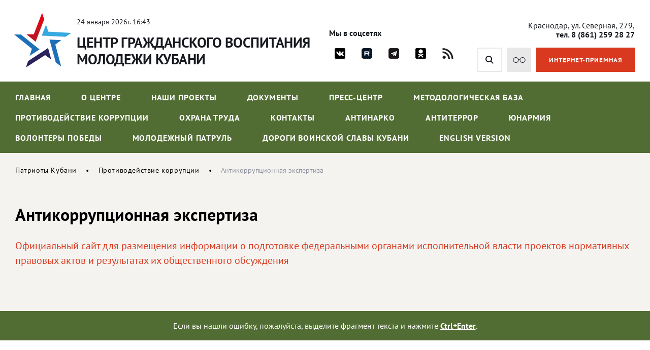

--- FILE ---
content_type: text/html; charset=windows-1251
request_url: https://patriotkuban.ru/antikorruptsiya/antikorruptsionnaya-ekspertiza/
body_size: 7227
content:
<!DOCTYPE html>
<html lang="ru">
<head>
<meta http-equiv="Content-Type" content="text/html; charset=windows-1251" />
<script type="text/javascript">var _ba = _ba || []; _ba.push(["aid", "01254da5eef12e83bae6edaa5a234652"]); _ba.push(["host", "patriotkuban.ru"]); (function() {var ba = document.createElement("script"); ba.type = "text/javascript"; ba.async = true;ba.src = (document.location.protocol == "https:" ? "https://" : "http://") + "bitrix.info/ba.js";var s = document.getElementsByTagName("script")[0];s.parentNode.insertBefore(ba, s);})();</script>


<title>Антикоррупционная экспертиза</title>

        <link href="/bitrix/templates/adaptive/css/main.css?r=1758475290" rel="stylesheet"/>
        <link href="/bitrix/templates/adaptive/css/slick.css" rel="stylesheet"/>
        <link href="/bitrix/templates/adaptive/css/jquery.fancybox.css" rel="stylesheet"/>
        <link href="/bitrix/templates/adaptive/css/jquery-ui.css" rel="stylesheet"/>
        <link href="/bitrix/templates/adaptive/css/jquery-ui.structure.css" rel="stylesheet"/>
        <link href="/bitrix/templates/adaptive/css/jquery-ui.theme.css" rel="stylesheet"/>
        <meta name="viewport" content="width=device-width">
        <!--[if IE]>
            <script src="http://html5shiv.googlecode.com/svn/trunk/html5.js"></script>
        <![endif]-->

		
</head>

<body>
<div id="panel" class="hidden-print"></div>

	<div id="callbackwindow" class="window" style="display: none"> 
		<div class="close"><a href="#" class="close"/></a></div>
		<form action="#" class="form-wrap">
			<p><b>Исправить опечатку</b></p>
			<p>Выделенный текст:<br><span id="callbacktext"></span>
			<p>Комментарий: <br><input type="text" id="callbackcomment">
			<p><input type="submit" value="Отправить">
		</form>
		<div id="callbackresult" style="display: none"></div>
    </div>		
	<div id="mask" style="display: none"></div>

        <div class="wrap_320">
            <div class="top-line">
                <div class="content-width top-line__flex">
                    <a class="top-line__logo" href="/">
                        <img src="/bitrix/templates/adaptive/img/logo.png" alt="" class="top-line__logo-ico">
                        <div class="top-line__logo-desc">
                            <p class="top-line__logo-date">
							
24 января 2026г. 16:43							
							</p>
                            <p class="top-line__logo-headline">Центр гражданского воспитания<br> молодежи Кубани</p>
                        </div>
                    </a>
                    <div class="top-line__social">
                        <p class="top-line__social-label">Мы в соцсетях</p>
                        <div class="top-line__social-links">
                            <a href="https://vk.com/kubpatriot" class="top-line__social-a vk" target="_blank"></a>
                                                                                    <a href="https://rutube.ru/channel/29404093/" class="top-line__social-a rutube" target="_blank"></a>
                            <a href="https://t.me/patriotkuban" class="top-line__social-a tg" target="_blank"></a>
                            <a href="https://ok.ru/group/70000000688747" class="top-line__social-a ok" target="_blank"></a>
                            <a href="/rss_news.php" class="top-line__social-a rss"></a>
                        </div>
                    </div>
                    <div class="top-line__right">
                        <p class="top-line__adress">Краснодар, ул. Северная, 279, <b>тел. 8 (861) 259 28 27</b></p>
                        <div class="top-line__btns">
                            <form class="top-line__search" action="/search/">
                                <input type="text" class="top-line__search-input" name="q">
                                <button class="top-line__search-btn" style="cursor:pointer"><svg enable-background="new 0 0 515.558 515.558" viewBox="0 0 515.558 515.558" xmlns="http://www.w3.org/2000/svg"><path d="m378.344 332.78c25.37-34.645 40.545-77.2 40.545-123.333 0-115.484-93.961-209.445-209.445-209.445s-209.444 93.961-209.444 209.445 93.961 209.445 209.445 209.445c46.133 0 88.692-15.177 123.337-40.547l137.212 137.212 45.564-45.564c0-.001-137.214-137.213-137.214-137.213zm-168.899 21.667c-79.958 0-145-65.042-145-145s65.042-145 145-145 145 65.042 145 145-65.043 145-145 145z"/></svg></button>
                            </form>
                            <a href="?stype=special" class="top-line__glasses"><svg version="1.1" xmlns="http://www.w3.org/2000/svg" xmlns:xlink="http://www.w3.org/1999/xlink" x="0px" y="0px" viewBox="0 0 174.417 74.861" enable-background="new 0 0 174.417 74.861" xml:space="preserve"><g><path fill="none" d="M42.571,6.316c-17.157,0-31.116,13.958-31.116,31.115s13.958,31.115,31.116,31.115s31.116-13.959,31.116-31.115S59.729,6.316,42.571,6.316z"/><path fill="none" d="M131.845,6.316c-17.156,0-31.113,13.958-31.113,31.115s13.957,31.115,31.113,31.115s31.115-13.959,31.115-31.115S149.001,6.316,131.845,6.316z"/><path d="M171.259,34.272h-2.125C167.523,15.106,151.419,0,131.845,0c-17.043,0-31.455,11.457-35.961,27.072c-2.35-1.974-5.375-3.165-8.675-3.165c-3.301,0-6.327,1.193-8.677,3.166C74.027,11.458,59.616,0,42.571,0C22.997,0,6.895,15.106,5.285,34.272H3.157C1.413,34.272,0,35.687,0,37.431s1.413,3.158,3.157,3.158h2.128c1.61,19.166,17.712,34.272,37.287,34.272c20.639,0,37.43-16.792,37.43-37.431c0-3.975,3.234-7.208,7.208-7.208s7.207,3.233,7.207,7.208c0,20.639,16.791,37.431,37.43,37.431c19.574,0,35.678-15.106,37.289-34.272h2.125c1.744,0,3.158-1.414,3.158-3.158S173.003,34.272,171.259,34.272z M42.571,68.546c-17.157,0-31.116-13.959-31.116-31.115S25.414,6.316,42.571,6.316s31.116,13.958,31.116,31.115S59.729,68.546,42.571,68.546z M131.845,68.546c-17.156,0-31.113-13.959-31.113-31.115s13.957-31.115,31.113-31.115s31.115,13.958,31.115,31.115S149.001,68.546,131.845,68.546z"/></g></svg></a>
                            <a href="/kontakty/internet-priemnaya/" class="top-line__reception">ИНТЕРНЕТ-ПРИЕМНАЯ</a>
                            <div class="menu-mob__btn"><span></span></div>
                        </div>
                    </div>
                </div>
            </div>
            <nav>
                <div class="content-width">
				
			
                    <ul class="nav">
                        <li class="mob-line__flex">
                            <div class="nav-mob__logo">Центр гражданского<br>воспитания молодежи Кубани</div>
                            <div class="nav-mob__close"><span></span></div>
                        </li>



		
						
							<li>
								<a href="/" >Главная</a>
																	<ul class="second-lvl">
																				<li><a href="/nashi-proekty/pomnim/">Помним. Гордимся!</a></li>
																				<li><a href="http://post1kuban.ru/">Пост №1</a></li>
																				<li><a href="/">Духовно-нравственное воспитание</a></li>
																			</ul>
															</li>
			
			
		

	


		
			
		

	


		
			
		

	


		
			
		

	


		
						
							<li>
								<a href="/o-tsentre/" >О центре</a>
																	<ul class="second-lvl">
																				<li><a href="/o-tsentre/ob-uchrezhdenii/">Об учреждении</a></li>
																				<li><a href="/o-tsentre/ustavnye-dokumenty-uchrezhdeniya.php">Уставные документы учреждения</a></li>
																				<li><a href="/o-tsentre/rukovodstvo/">Руководство</a></li>
																				<li><a href="/o-tsentre/grafik-lichnogo-priema-rukovoditeley/">График личного приема руководителей</a></li>
																				<li><a href="/o-tsentre/struktura/">Структура</a></li>
																				<li><a href="/o-tsentre/vakansii/">Вакансии</a></li>
																				<li><a href="/o-tsentre/otchyety/">Отчёты</a></li>
																				<li><a href="http://zakupki.gov.ru/epz/main/public/home.html">Ссылка на сайт РФ для размещения информации о размещении заказов</a></li>
																			</ul>
															</li>
			
			
		

	


		
			
		

	


		
			
		

	


		
			
		

	


		
			
		

	


		
			
		

	


		
			
		

	


		
			
		

	


		
			
		

	


		
						
							<li>
								<a href="/nashi-proekty/" >Наши проекты</a>
																	<ul class="second-lvl">
																				<li><a href="/nashi-proekty/pomnim/ludi/">Помним. Гордимся!</a></li>
																				<li><a href="/nashi-proekty/dukhovno-nravstvennoe-vospitanie/">Духовно-нравственное воспитание</a></li>
																				<li><a href="http://patriotkuban.ru/map/">Интерактивная карта мемориальных объектов Краснодарского края</a></li>
																				<li><a href="/nashi-proekty/god-pamyati-i-slavy/">Год памяти и славы</a></li>
																				<li><a href="/nashi-proekty/kniga/">Книга памяти Блокадного Ленинграда</a></li>
																				<li><a href="/nashi-proekty/post-1/">Пост №1</a></li>
																				<li><a href="/nashi-proekty/pisma-s-fronta/">Письма с фронта</a></li>
																				<li><a href="/nashi-proekty/kalendar-pobedy/">Календарь Победы</a></li>
																				<li><a href="/nashi-proekty/vnimanie-covid-2019/">Внимание! COVID-2019</a></li>
																				<li><a href="/nashi-proekty/god-zashchitnika-otechestva-i-80-letiya-pobedy-v-velikoy-otechestvennoy-voyne-1941-1945-godov/">Год защитника Отечества и 80-летия Победы в Великой Отечественной войне 1941-1945 годов</a></li>
																			</ul>
															</li>
			
			
		

	


		
			
		

	


		
			
		

	


		
			
		

	


		
			
		

	


		
			
		

	


		
			
		

	


		
			
		

	


		
			
		

	


		
			
		

	


		
			
		

	


		
						
							<li>
								<a href="/docs/" >Документы</a>
															</li>
			
			
		

	


		
						
							<li>
								<a href="/press-tsentr/" >Пресс-центр</a>
																	<ul class="second-lvl">
																				<li><a href="/press-tsentr/fotogalereya/">Фотогалерея</a></li>
																				<li><a href="/press-tsentr/video/">Видео</a></li>
																				<li><a href="/press-tsentr/novosti/">Новости</a></li>
																				<li><a href="/press-tsentr/calendar/">Календарь памятных дат</a></li>
																				<li><a href="/press-tsentr/events/">Анонсы событий</a></li>
																				<li><a href="/press-tsentr/itogi/">Итоги мероприятий</a></li>
																			</ul>
															</li>
			
			
		

	


		
			
		

	


		
			
		

	


		
			
		

	


		
			
		

	


		
			
		

	


		
			
		

	


		
						
							<li>
								<a href="/metodologicheskaya-baza/" >Методологическая база</a>
																	<ul class="second-lvl">
																				<li><a href="/metodologicheskaya-baza/metodicheskie-rekomendatsii/">Методические рекомендации</a></li>
																				<li><a href="/metodologicheskaya-baza/kontakty-odm-s-saytami/">Контакты ОДМ с сайтами</a></li>
																				<li><a href="/metodologicheskaya-baza/obshchestvennye-organizatsii-kk/">Общественные организации Краснодарского края</a></li>
																				<li><a href="/metodologicheskaya-baza/poiskovye-organizatsii-kk/">Поисковые организации Краснодарского края</a></li>
																			</ul>
															</li>
			
			
		

	


		
			
		

	


		
			
		

	


		
			
		

	


		
			
		

	


		
						
							<li>
								<a href="/antikorruptsiya/" >Противодействие коррупции</a>
																	<ul class="second-lvl">
																				<li><a href="/antikorruptsiya/npa/">Нормативные правовые и иные акты в сфере противодействия коррупции</a></li>
																				<li><a href="/antikorruptsiya/antikorruptsionnaya-ekspertiza/">Антикоррупционная экспертиза</a></li>
																				<li><a href="/antikorruptsiya/metodicheskie-materialy/">Методические материалы</a></li>
																				<li><a href="/antikorruptsiya/formy-dokumentov/">Формы документов, связанных с противодействием коррупции, для заполнения</a></li>
																				<li><a href="/antikorruptsiya/svedeniya-o-dokhodakh-raskhodakh/">Сведения о доходах, расходах, об имуществе и обязательствах имущественного характера</a></li>
																				<li><a href="/antikorruptsiya/komissiya-po-soblyudeniyu-trebovaniy/">Комиссия по соблюдению требований к служебному поведению и урегулированию конфликта интересов (аттестационная комиссия)</a></li>
																				<li><a href="/antikorruptsiya/obratnaya-svyaz-dlya-soobshcheniy-o-faktakh-korruptsii/">Обратная связь для сообщений о фактах коррупции</a></li>
																			</ul>
															</li>
			
			
		

	


		
			
		

	


		
			
		

	


		
			
		

	


		
			
		

	


		
			
		

	


		
			
		

	


		
			
		

	


		
						
							<li>
								<a href="/okhrana-truda/" >Охрана труда</a>
															</li>
			
			
		

	


		
						
							<li>
								<a href="/kontakty/" >Контакты</a>
																	<ul class="second-lvl">
																				<li><a href="/kontakty/kontakty-uchrezhdeniya/">Контакты учреждения</a></li>
																				<li><a href="/kontakty/internet-priemnaya/">Интернет-приемная</a></li>
																				<li><a href="/kontakty/grafik-priema-rukovoditelya/">График приема руководителя</a></li>
																				<li><a href="/kontakty/kontakty-dlya-napravleniya-tekhnicheskikh-zamechaniy/">Контакты для направления технических замечаний по работе интернет-сайта</a></li>
																				<li><a href="/kontakty/vopros-otvet/">Вопрос-Ответ</a></li>
																				<li><a href="/kontakty/onlayn-anketirovanie-zayaviteley/">Онлайн анкетирование заявителей для оценки качества ответа на обращение</a></li>
																			</ul>
															</li>
			
			
		

	


		
			
		

	


		
			
		

	


		
			
		

	


		
			
		

	


		
			
		

	


		
			
		

	


		
						
							<li>
								<a href="/antinarko/" >Антинарко</a>
															</li>
			
			
		

	


		
						
							<li>
								<a href="/antiterror/" >Антитеррор</a>
															</li>
			
			
		

	


		
						
							<li>
								<a href="https://yunarmykuban.ru/"  target="_blank">ЮНАРМИЯ</a>
															</li>
			
			
		

	


		
						
							<li>
								<a href="https://волонтёрыпобеды.рф/"  target="_blank">Волонтеры Победы</a>
															</li>
			
			
		

	


		
						
							<li>
								<a href="https://molpatrul93.ru"  target="_blank">Молодежный патруль</a>
															</li>
			
			
		

	


		
						
							<li>
								<a href="/dorogi-voinskoy-slavy-kubani/index.php" >Дороги воинской славы Кубани</a>
															</li>
			
			
		

	


		
						
							<li>
								<a href="/en/" >English version</a>
															</li>
			
			
		

	

					  </ul>

			
				
                </div>
            </nav>
			
			
			

						<div class="breadcrumb content-width"><a href="/" title="Патриоты Кубани" class="breadcrumb__link">Патриоты Кубани</a><a href="/antikorruptsiya/" title="Противодействие коррупции" class="breadcrumb__link">Противодействие коррупции</a><span class="breadcrumb__stat">Антикоррупционная экспертиза</span></div> 
			
            <div class="inner-content content-width">
                            <h1 class="zagolovok">Антикоррупционная экспертиза</h1><p>
<p>
	<a target="_blank" href="http://regulation.gov.ru/">Официальный сайт для размещения информации о подготовке федеральными органами исполнительной власти проектов нормативных правовых актов и результатах их общественного обсуждения</a>
</p>
 
	<br> 

				</div>
			</div>

<div class="ctrl-enter">
	Если вы нашли ошибку, пожалуйста, выделите фрагмент текста и нажмите <a href="#" id="ctrl-enter">Ctrl+Enter</a>.
</div>

            <div class="youth-sites">
                <div class="content-width">
                    <h2>Молодежные сайты Кубани</h2>
					
 


                    <div class="youth-sites__slider">



                        <a href="https://extrim-centr.ru/" class="youth-sites__item" target="_blank">
                            <span class="youth-sites__item-flex">
                                <span>Краевая крейсерско-парусная школа</span>
                            </span>
                        </a>


	

                        <a href="https://мцрл.рф/" class="youth-sites__item" target="_blank">
                            <span class="youth-sites__item-flex">
                                <span>Молодежный центр развития личности</span>
                            </span>
                        </a>


	

                        <a href="https://dmp.krasnodar.ru/" class="youth-sites__item" target="_blank">
                            <span class="youth-sites__item-flex">
                                <span>Департамент молодежной политики Краснодарского края</span>
                            </span>
                        </a>


	

                        <a href="http://rabotakuban.info/" class="youth-sites__item" target="_blank">
                            <span class="youth-sites__item-flex">
                                <span>Центр молодежных инициатив</span>
                            </span>
                        </a>


	

                    </div>

				
					
					
                </div>
            </div>
            <div class="useful-link">
                <div class="content-width">
                    <h2>Полезные ссылки</h2>
					
 


                    <div class="useful-link__slider">



                        <a href="https://minobr.krasnodar.ru/" class="useful-link__item" target="_blank">
                            <span class="useful-link__item-flex">
                                <span class="useful-link__item-name">Министерство образования, науки и молодежной политики Краснодарского края</span>
                                <span class="useful-link__item-link">minobr.krasnodar.ru</span>
                            </span>
                        </a>


	

                        <a href="https://вправе.рф" class="useful-link__item" target="_blank">
                            <span class="useful-link__item-flex">
                                <span class="useful-link__item-name">Государственная платформа бесплатной юридической помощи Минюста России</span>
                                <span class="useful-link__item-link">вправе.рф</span>
                            </span>
                        </a>


	

                        <a href="https://gosurburo.krasnodar.ru/" class="useful-link__item" target="_blank">
                            <span class="useful-link__item-flex">
                                <span class="useful-link__item-name">Государственное юридическое бюро Краснодарского края</span>
                                <span class="useful-link__item-link">gosurburo.krasnodar.ru</span>
                            </span>
                        </a>


	

                        <a href="https://minobrnauki.gov.ru/" class="useful-link__item" target="_blank">
                            <span class="useful-link__item-flex">
                                <span class="useful-link__item-name">Министерство науки и высшего образования Российской Федерации </span>
                                <span class="useful-link__item-link">minobrnauki.gov.ru</span>
                            </span>
                        </a>


	

                        <a href="https://bus.gov.ru/" class="useful-link__item" target="_blank">
                            <span class="useful-link__item-flex">
                                <span class="useful-link__item-name">Официальный сайт для размещения информации о государственных &#40;муниципальных&#41; учреждениях</span>
                                <span class="useful-link__item-link">bus.gov.ru</span>
                            </span>
                        </a>


	

                        <a href="https://edu.gov.ru/" class="useful-link__item" target="_blank">
                            <span class="useful-link__item-flex">
                                <span class="useful-link__item-name">Министерство просвещения Российской Федерации</span>
                                <span class="useful-link__item-link">edu.gov.ru</span>
                            </span>
                        </a>


	

                        <a href="https://yunarmykuban.ru/" class="useful-link__item" target="_blank">
                            <span class="useful-link__item-flex">
                                <span class="useful-link__item-name">Региональное отделение ВВПОД &quot;ЮНАРМИЯ&quot; Краснодарского края</span>
                                <span class="useful-link__item-link">yunarmykuban.ru</span>
                            </span>
                        </a>


	

                        <a href="http://xn--90abhd2amfbbjkx2jf6f.xn--p1ai/" class="useful-link__item" target="_blank">
                            <span class="useful-link__item-flex">
                                <span class="useful-link__item-name">Всероссийское общественное движение &quot;Волонтеры Победы&quot; </span>
                                <span class="useful-link__item-link">волонтерыпобеды.рф </span>
                            </span>
                        </a>


	

                        <a href="http://moypolk.ru/" class="useful-link__item" target="_blank">
                            <span class="useful-link__item-flex">
                                <span class="useful-link__item-name">Официальный сайт движения Бессмертный полк </span>
                                <span class="useful-link__item-link">moypolk.ru</span>
                            </span>
                        </a>


	

                        <a href="http://rf-poisk.ru/" class="useful-link__item" target="_blank">
                            <span class="useful-link__item-flex">
                                <span class="useful-link__item-name">Поисковое движение России</span>
                                <span class="useful-link__item-link">rf-poisk.ru</span>
                            </span>
                        </a>


	

                        <a href="https://www.rospatriotcentr.ru/" class="useful-link__item" target="_blank">
                            <span class="useful-link__item-flex">
                                <span class="useful-link__item-name">Российский центр гражданского и патриотического воспитания детей и молодежи</span>
                                <span class="useful-link__item-link">роспатриотцентр.рф </span>
                            </span>
                        </a>


	

                        <a href="https://fadm.gov.ru/" class="useful-link__item" target="_blank">
                            <span class="useful-link__item-flex">
                                <span class="useful-link__item-name">Федеральное агентство по делам молодежи</span>
                                <span class="useful-link__item-link">fadm.gov.ru</span>
                            </span>
                        </a>


	

                    </div>

				
					
                </div>
            </div>
            <footer>
                <div class="footer-flex content-width">
                    <div class="footer-left">
                        <div class="footer-logo">
                            <img src="/bitrix/templates/adaptive/img/footer-logo.png" alt="" class="footer-logo__ico">
                            <span class="footer-logo-headline">Центр гражданского воспитания<br> молодежи Кубани</span>
                        </div>
                    </div>
                    <div class="footer-right">
                        <p class="footer-adress">Краснодар, ул. Северная, 279,<br> офисы: 316, 317, 318, 319</p>
                        <a href="tel:+78612592827" class="footer-phone">8 (861) 259 28 27</a>
                        <a href="mailto:kkcvpridpm@mail.ru" class="footer-email">E-mail: kkcvpridpm@mail.ru</a>
						<div class="footer-scheme">
							<a href="/kontakty/kontakty-dlya-napravleniya-tekhnicheskikh-zamechaniy/">Контакты для направления технических замечаний</a> | 
							<a href="/search/map.php">Карта сайта</a> | 
							<a href="/kontakty/kontakty-uchrezhdeniya/#scheme">Схема проезда</a>
						</div>
                    </div>
                    <div class="footer-bottom">
                        <p class="footer-copyright">© Государственное казенное учреждение Краснодарского края<br> «Центр гражданского воспитания молодежи Кубани». Все права защищены</p>
                        <div class="footer-right__dev">
                            <a href="http://www.internetimage.ru/" class="footer-right__dev-link" target="_blank">Разработка сайта – Интернет-Имидж</a>
                        </div>
                        <div class="footer-count">
							
<!-- Yandex.Metrika informer -->
<a href="https://metrika.yandex.ru/stat/?id=52786933&amp;from=informer"
target="_blank" rel="nofollow"><img src="https://informer.yandex.ru/informer/52786933/3_1_FFFFFFFF_EFEFEFFF_0_pageviews"
style="width:88px; height:31px; border:0;" alt="Яндекс.Метрика" title="Яндекс.Метрика: данные за сегодня (просмотры, визиты и уникальные посетители)" class="ym-advanced-informer" data-cid="52786933" data-lang="ru" /></a>
<!-- /Yandex.Metrika informer -->

<!-- Yandex.Metrika counter -->
<script type="text/javascript" >
   (function(m,e,t,r,i,k,a){m[i]=m[i]||function(){(m[i].a=m[i].a||[]).push(arguments)};
   m[i].l=1*new Date();k=e.createElement(t),a=e.getElementsByTagName(t)[0],k.async=1,k.src=r,a.parentNode.insertBefore(k,a)})
   (window, document, "script", "https://mc.yandex.ru/metrika/tag.js", "ym");

   ym(52786933, "init", {
        clickmap:true,
        trackLinks:true,
        accurateTrackBounce:true,
        webvisor:true
   });
</script>
<noscript><div><img src="https://mc.yandex.ru/watch/52786933" style="position:absolute; left:-9999px;" alt="" /></div></noscript>
<!-- /Yandex.Metrika counter -->

<!--LiveInternet counter--><script type="text/javascript">
document.write('<a href="//www.liveinternet.ru/click" '+
'target="_blank"><img src="//counter.yadro.ru/hit?t17.16;r'+
escape(document.referrer)+((typeof(screen)=='undefined')?'':
';s'+screen.width+'*'+screen.height+'*'+(screen.colorDepth?
screen.colorDepth:screen.pixelDepth))+';u'+escape(document.URL)+
';h'+escape(document.title.substring(0,150))+';'+Math.random()+
'" alt="" title="LiveInternet: показано число просмотров за 24'+
' часа, посетителей за 24 часа и за сегодня" '+
'border="0" width="88" height="31"><\/a>')
</script><!--/LiveInternet-->
							
						</div>
                    </div>
                </div>
            </footer>
        </div>
        <!-- SCRIPTS -->
        <script src="/bitrix/templates/adaptive/js/jquery-3.3.1.min.js"></script>
        <script src="/bitrix/templates/adaptive/js/slick.min.js"></script>
        <script src="/bitrix/templates/adaptive/js/jquery.maskedinput.js"></script>
        <script src="/bitrix/templates/adaptive/js/jquery.fancybox.min.js"></script>
        <script src="/bitrix/templates/adaptive/js/jquery-ui.min.js"></script>
	<script src="/bitrix/templates/adaptive/js/dragscroll.js"></script>        
	<script src="/bitrix/templates/adaptive/js/main.js?r=1758475290"></script>
        <!-- SCRIPTS -->
    </body>
</html>

--- FILE ---
content_type: text/css
request_url: https://patriotkuban.ru/bitrix/templates/adaptive/css/main.css?r=1758475290
body_size: 12925
content:
@import url(normalize.css);
	
@font-face {
    font-family: 'PTSans';
    src: url(../fonts/PTSans-Regular.ttf);
    font-style: normal;
    font-weight: 400;
}
@font-face {
    font-family: 'PTSans';
    src: url(../fonts/PTSans-Bold.ttf);
    font-style: normal;
    font-weight: 700;
}
@font-face {
    font-family: 'Oswald';
    src: url('../fonts/Oswald-Regular.eot');
    src: url('../fonts/Oswald-Regular.eot?#iefix') format('embedded-opentype'),
        url('../fonts/Oswald-Regular.woff') format('woff'),
        url('../fonts/Oswald-Regular.ttf') format('truetype');
    font-weight: 400;
    font-style: normal;
}
@font-face {
    font-family: 'Oswald';
    src: url('../fonts/Oswald-Bold.eot');
    src: url('../fonts/Oswald-Bold.eot?#iefix') format('embedded-opentype'),
        url('../fonts/Oswald-Bold.woff') format('woff'),
        url('../fonts/Oswald-Bold.ttf') format('truetype');
    font-weight: 700;
    font-style: normal;
}

/* Main */
body{
    font-family: 'PTSans';
    font-size: 16px;
    color: #16191e;
    font-weight: 400;

    background: #f5f3f0;
}
body.no-scroll{
    overflow-y: hidden;
    height: 100vh;
}
*{
    box-sizing: border-box;
}
a{
    text-decoration: none;
}
.wrap_320{
    min-width: 320px;
    width: 100%;
    overflow: hidden;
}
.content-width{
    width: 100%;
    max-width: 1660px;
    padding: 0 30px;
    margin: 0 auto;
}
h1{
    font-size: 34px;
    line-height: 40px;
}
h2{
    font-size: 27px;
    line-height: 31px;
    margin: 46px 0 0px;
}
h3{
    font-size: 23px;
    line-height: 29px;
    margin: 44px 0 0px;
}
@media screen and (max-width: 1000px){
    h1{
        font-size: 36px;
        line-height: 44px;
    }
}
@media screen and (max-width: 760px){
    h1{
        font-size: 22px;
        line-height: 28px;
    }
    h2{
        font-size: 22px;
        line-height: 28px;
        margin: 38px 0 0px;
    }
    h3{
        font-size: 18px;
        line-height: 23px;
        margin: 38px 0 0px;
    }
    .content-width{
        padding: 0 20px;
    }
}

/* Top Line */
.top-line{
    padding: 1px 0 10px;
    background: #fff;
}
.top-line__flex{
    display: -webkit-box;
    display: -ms-flexbox;
    display: flex;
}
.top-line__logo{
    display: flex;
    color: #16191e;
}
.top-line__logo-ico{
    margin-left: -11px;
}
.top-line__logo-desc{
    margin-left: 3px;
    padding-top: 34px;
}
.top-line__logo-date{
    font-size: 14px;
    margin: 0;
}
.top-line__logo-headline{
    font-size: 28px;
    line-height: 33px;
    margin: 16px 0 0;
    font-weight: 700;
    letter-spacing: -0.5px;
    text-transform: uppercase;
}
.top-line__social{
    display: -webkit-box;
    display: -ms-flexbox;
    display: flex;
    -webkit-box-align: center;
    -ms-flex-align: center;
    align-items: center;
    margin: 30px auto 0;
}
.top-line__social-label{
    font-size: 16px;
    font-weight: 700;
}
.top-line__social-links{
    display: -webkit-box;
    display: -ms-flexbox;
    display: flex;
    margin-left: 22px;
}
.top-line__social-a{
    width: 43px;
    height: 43px;
    margin-right: 10px;
    -webkit-transition: all linear .2s;
    transition: all linear .2s;
}
.top-line__social-a:last-child{
    margin-right: 0;
}
.top-line__social-a.vk{
    background: url(../img/vk-ico.png) center no-repeat;
    /*background-size: 27px 16px;*/
    background-size: 21px 21px;
}
.top-line__social-a.instagram{
    background: url(../img/instagram-ico.svg) center no-repeat;
    background-size: 28px 27px;
}
.top-line__social-a.youtube{
    background: url(../img/youtube-ico.svg) center no-repeat;
    background-size: 21px 25px;
}
.top-line__social-a.rutube{
    background: url(../img/rutube-ico.png) center no-repeat;
    background-size: 21px 21px;
}
.top-line__social-a.tg{
    background: url(../img/tg-ico.png) center no-repeat;
    background-size: 21px 21px;
}
.top-line__social-a.ok{
    background: url(../img/ok-ico.png) center no-repeat;
    background-size: 21px 21px;
}
.top-line__social-a.rss{
    background: url(../img/rss-ico.svg) center no-repeat;
    background-size: 22px 21px;
}
.top-line__social-a:hover{
    background-color: #e8e8e8;
}
.top-line__right{
    display: -webkit-box;
    display: -ms-flexbox;
    display: flex;
    -webkit-box-orient: vertical;
    -webkit-box-direction: normal;
    -ms-flex-direction: column;
    flex-direction: column;
    -webkit-box-align: end;
    -ms-flex-align: end;
    align-items: flex-end;
    padding: 15px 0 0;
}
.top-line__adress{
    font-size: 16px;
}
.top-line__btns{
    display: -webkit-box;
    display: -ms-flexbox;
    display: flex;
    margin-top: 1px;
}
.top-line__search{
    position: relative;
}
.top-line__search-input{
    width: 500px;
    height: 48px;
    background: #fff;
    border: 2px solid #e8e8e8;
    font-size: 16px;
    color: #16191e;
    position: absolute;
    padding-left: 15px;
    right: 56px;
    top: 0;
    z-index: 5;
    display: none;
}
.top-line__search-input:focus{
    outline: none;
}
.top-line__search-btn{
    width: 48px;
    height: 48px;
    background: #fff;
    border: 2px solid #e8e8e8;
    display: -webkit-box;
    display: -ms-flexbox;
    display: flex;
    -webkit-box-align: center;
    -ms-flex-align: center;
    align-items: center;
    -webkit-box-pack: center;
    -ms-flex-pack: center;
    justify-content: center;
    -webkit-transition: all linear .2s;
    transition: all linear .2s;
    margin-right: 10px;
}
.top-line__search-btn:hover{
    background: #516d33;
    border-color: #516d33;
}
.top-line__search-btn svg{
    width: 16px;
    height: 16px;
    fill: #16191e;
    -webkit-transition: all linear .2s;
    transition: all linear .2s;
}
.top-line__search-btn:hover svg{
    fill: #fff;
}
.top-line__glasses{
    width: 48px;
    height: 48px;
    background: #e8e8e8;
    display: -webkit-box;
    display: -ms-flexbox;
    display: flex;
    -webkit-box-align: center;
    -ms-flex-align: center;
    align-items: center;
    -webkit-box-pack: center;
    -ms-flex-pack: center;
    justify-content: center;
    -webkit-transition: all linear .2s;
    transition: all linear .2s;
    margin-right: 10px;
}
.top-line__glasses:hover{
    background: #516d33;
}
.top-line__glasses svg{
    width: 27px;
    height: 11px;
    fill: #16191e;
    -webkit-transition: all linear .2s;
    transition: all linear .2s;
}
.top-line__glasses:hover svg{
    fill: #fff;
}
.top-line__reception{
    width: 194px;
    height: 48px;
    background: #d93a1f;
    color: #fff;
    font-size: 13px;
    font-weight: 700;
    line-height: 50px;
    letter-spacing: 1px;
    text-align: center;
    text-transform: uppercase;
    -webkit-transition: all linear .2s;
    transition: all linear .2s;
}
.top-line__reception:hover{
    background: #516d33;
}
.menu-mob__btn{
    display: block;
    position: relative;
    overflow: hidden;
    margin: 0;
    padding: 0;
    width: 48px;
    height: 48px;
    -webkit-appearance: none;
    -moz-appearance: none;
    appearance: none;
    box-shadow: none;
    border-radius: none;
    border: none;
    cursor: pointer;
    background: #516c33;
    -webkit-transition: background 0.3s;
    transition: background 0.3s;
    display: none;
    -webkit-box-align: center;
    -ms-flex-align: center;
    align-items: center;
    -webkit-box-pack: center;
    -ms-flex-pack: center;
    justify-content: center;
    margin-left: 10px;
}
.menu-mob__btn:focus{
    outline: none;
}
.menu-mob__btn span{
    display: block;
    position: relative;
    width: 28px;
    height: 3px;
    background: #fff;
    -webkit-transition: background 0 0.3s;
    transition: background 0 0.3s;
}
.menu-mob__btn span::before,
.menu-mob__btn span::after{
    position: absolute;
    display: block;
    left: 0;
    width: 100%;
    height: 3px;
    background-color: #fff;
    content: "";
    -webkit-transition-duration: 0.3s, 0.3s;
    transition-duration: 0.3s, 0.3s;
    -webkit-transition-delay: 0.3s, 0;
    transition-delay: 0.3s, 0;
}
.menu-mob__btn span::before{
    top: -9px;
    -webkit-transition-property: top, -webkit-transform;
    transition-property: top, transform;
}
.menu-mob__btn span::after{
    bottom: -9px;
    -webkit-transition-property: bottom, -webkit-transform;
    transition-property: bottom, transform;
}
@media screen and (max-width: 1450px){
    .top-line__flex{
        -webkit-box-align: center;
        -ms-flex-align: center;
        align-items: center;
    }
    .top-line__social{
        -webkit-box-orient: vertical;
        -webkit-box-direction: normal;
        -ms-flex-direction: column;
        flex-direction: column;
        -webkit-box-align: start;
        -ms-flex-align: start;
        align-items: flex-start;
    }
    .top-line__social-label{
        margin: 0 0 10px;
    }
    .top-line__social-links{
        margin-left: 0;
    }
    .top-line__adress{
        text-align: right;
    }
    .top-line__adress b{
        display: block;
    }
}
@media screen and (max-width: 1250px){
    .top-line__logo-headline{
        font-size: 24px;
        line-height: 28px;
    }
}
@media screen and (max-width: 1150px){
    .top-line__flex{
        -webkit-box-pack: justify;
        -ms-flex-pack: justify;
        justify-content: space-between;
    }
    .top-line__logo{
        -webkit-box-flex: 1;
        -ms-flex: 1 0;
        flex: 1 0;
    }
    .top-line__social{
        display: none;
    }
}
@media screen and (max-width: 1020px){
    .top-line{
        padding: 20px 0 30px;
    }
    .top-line__flex{
        align-items: flex-start;
    }
    .top-line__logo{
        -webkit-box-align: start; 
        -ms-flex-align: start; 
        align-items: flex-start;
    }
    .top-line__logo-ico{
        width: 78px;
        height: auto;
    }
    .top-line__logo-desc{
        padding-top: 15px;
    }
    .top-line__logo-headline{
        font-size: 17.44px;
        line-height: 20.35px;
    }
    .top-line__right{
        padding-top: 10px;
        margin-left: -20px;
    }
    .top-line__adress{
        margin-top: 0;
    }
    .top-line__adress b{
        display: inline;
    }
    .top-line__reception{
        width: 136px;
        display: -webkit-box;
        display: -ms-flexbox;
        display: flex;
        -webkit-box-align: center;
        -ms-flex-align: center;
        align-items: center;
        -webkit-box-pack: center;
        -ms-flex-pack: center;
        justify-content: center;
        font-size: 12px;
        line-height: 14px;
    }
    .menu-mob__btn{
        display: -webkit-box;
        display: -ms-flexbox;
        display: flex;
    }
}
@media screen and (max-width: 900px){
    .top-line__search-input{
        width: 350px;
    }
}
@media screen and (max-width: 850px){
    .top-line__logo-headline br{
        display: none;
    }
}
@media screen and (max-width: 750px){
    .top-line{
        padding: 0 0 8px;
    }
    .top-line .content-width{
	    padding: 0;
    }
    .top-line__flex{
        -webkit-box-orient: vertical;
        -webkit-box-direction: reverse;
        -ms-flex-direction: column-reverse;
        flex-direction: column-reverse;
    }
    .top-line__glasses,
    .top-line__adress,
    .top-line__logo-date{
        display: none;
    }
    .top-line__logo{
        width: 100%;
        -webkit-box-pack: center;
        -ms-flex-pack: center;
        justify-content: center;
        -webkit-box-align: center;
        -ms-flex-align: center;
        align-items: center;
        padding: 0 20px;
    }
    .top-line__right{
        width: 100%;
        padding: 0;
        margin-left: 0;
    }
    .top-line__btns{
        width: 100%;
        margin-top: 0;
    }
    .top-line__search{
        width: 100%;
        position: absolute;
        top: 0;
        left: 0;
    }
    .top-line__search-btn{
        margin-right: 0;
        border: none;
    }
    .top-line__search-input{
        width: calc(100% - 45px);
        right: 0;
        left: 45px;
        border: none;
        border-left: 2px solid #e8e8e8;
    }
    .top-line__reception{
        width: calc(100% - 90px);
        margin-left: 45px;
    }
    .menu-mob__btn{
        margin-left: 0;
    }
    .top-line__logo-headline{
        font-size: 13.92px;
        line-height: 16.24px;
        margin-top: 0;
    }
    .top-line__logo-ico{
        margin-left: -10px;
    }
}
/* Nav */
nav{
    background: #516d33;
}
.nav{
    width: 100%;
    display: -webkit-box;
    display: -ms-flexbox;
    display: flex;
    padding: 11px 0 10px;
    list-style: none;
    margin: 0;
	flex-wrap: wrap;
}
.nav li{
    margin-right: 60px;
	padding: 11px 0px 11px 0px;
}
.nav li:last-child{
    margin-right: 0;
}
.nav li a{
    font-size: 16px;
    color: #fff;
    font-weight: 700;
    letter-spacing: 0.91px;
    -webkit-transition: all linear .2s;
    transition: all linear .2s;
    text-transform: uppercase;
}
.nav li a.active,
.nav li a:hover{
    color: #9cbb7a;
}
.mob-line__flex{
    width: 100%;
    display: none;
    -webkit-box-pack: justify;
    -ms-flex-pack: justify;
    justify-content: space-between;
    margin-bottom: 50px;
}
.nav-mob__logo{
    font-size: 17.44px;
    text-transform: uppercase;
    color: #fff;
    line-height: 20.35px;
    font-weight: 700;
}
.nav-mob__close{
    display: -webkit-box;
    display: -ms-flexbox;
    display: flex;
    position: relative;
    overflow: hidden;
    margin: 0;
    padding: 0;
    width: 48px;
    height: 48px;
    -webkit-appearance: none;
    -moz-appearance: none;
    appearance: none;
    box-shadow: none;
    border-radius: none;
    border: none;
    cursor: pointer;
    background: rgba(108, 29, 15, 0.3);
    -webkit-transition: background 0.3s;
    transition: background 0.3s;
    -webkit-box-align: center;
    -ms-flex-align: center;
    align-items: center;
    -webkit-box-pack: center;
    -ms-flex-pack: center;
    justify-content: center;
}
.nav-mob__close:focus{
    outline: none;
}
.nav-mob__close span{
    display: block;
    position: relative;
    width: 28px;
    height: 3px;
    background: none;
    -webkit-transition: background 0 0.3s;
    transition: background 0 0.3s;
}
.nav-mob__close span::before,
.nav-mob__close span::after{
    position: absolute;
    display: block;
    left: 0;
    width: 100%;
    height: 3px;
    background-color: #fff;
    content: "";
    -webkit-transition-duration: 0.3s, 0.3s;
    transition-duration: 0.3s, 0.3s;
    
    -webkit-transition-delay: 0, 0.3s;
    transition-delay: 0, 0.3s;
}
.nav-mob__close span::before{
    -webkit-transition-property: top, -webkit-transform;
    transition-property: top, transform;
    top: 0;
    -webkit-transform: rotate(45deg);
    -ms-transform: rotate(45deg);
    transform: rotate(45deg);
}
.nav-mob__close span::after{
    -webkit-transition-property: bottom, -webkit-transform;
    transition-property: bottom, transform;
    bottom: 0;
    -webkit-transform: rotate(-45deg);
    -ms-transform: rotate(-45deg);
    transform: rotate(-45deg);
}
.second-lvl{
    list-style: none;
    display: none;
}
.second-lvl li a{
    color: #f0c0bc;
}
@media screen and (max-width: 1250px){
    .nav li a{
        font-size: 14px;
    }
    .nav li{
        margin-right: 40px;
    }
}
@media screen and (max-width: 1020px){
    nav{
        display: none;
        position: fixed;
        z-index: 100;
        top: 0;
        left: 0;
        width: 100%;
        height: 100%;
        background: #d93a1f;
        overflow-y: auto;
    }
    .nav{
        display: block;
        padding: 37px 0 30px;
    }
    .mob-line__flex{
        display: -webkit-box;
        display: -ms-flexbox;
        display: flex;
    }
    .nav li{
        margin-right: 0;
    }
    .nav li a{
        display: block;
        font-size: 24px;
        text-transform: none;
        padding: 14px 10px 17px;
        position: relative;
    }
    .nav li a:hover{
        color: #fff;
    }
    .nav li a.show{
        background: rgba(108, 29, 15, 0.3);
    }
    .second-tab:after{
        width: 19px;
        height: 11px;
        content: '';
        display: block;
        position: absolute;
        top: 22px;
        right: 13px;
        background: url(../img/menu-arrow.png);
        -webkit-transform: rotate(-90deg);
        transform: rotate(-90deg);
    }
    .show.second-tab:after{
        top: 23px;
        -webkit-transform: rotate(0deg);
        transform: rotate(0deg);
    }
}
@media screen and (max-width: 600px){
    nav .content-width{
        padding: 0;
    }
    .nav{
        padding-top: 0;
    }
    .nav-mob__logo{
        font-size: 13.92px;
        line-height: 16.94px;
        padding-top: 17px;
        padding-left: 20px;
    }
    .mob-line__flex{
        margin-bottom: 30px;
    }
    .nav li a{
        font-size: 17.68px;
        padding: 12px 20px 16px;
    }
    .second-tab:after{
        right: 34px;
    }
    .second-lvl li a{
        font-weight: 400;
    }
}

/* Youth sites */
.youth-sites{
    padding: 24px 0 60px;
    background: #fff;
}
.youth-sites h2{
    font-size: 34px;
    font-weight: 700;
    margin: 30px 0 0px;
}
.youth-sites__slider{
    margin-top: 33px;
}
.youth-sites .slick-list{
    margin: 0 -15px;
}
.youth-sites__item{
    display: block;
    border: 2px solid #dfe1da;
    font-size: 16px;
    color: #16191e;
    line-height: 18px;
    margin: 0 15px;
    -webkit-transition: all linear .2s;
    transition: all linear .2s;
}
.youth-sites__item:hover{
    border-color: #516d33;
    background: #516d33;
    color: #fff;
}
.youth-sites__item-flex{
    display: -webkit-box;
    display: -ms-flexbox;
    display: flex;
    -webkit-box-align: center;
    -ms-flex-align: center;
    align-items: center;
    height: 129px;
    padding: 0 50px;
}
@media screen and (max-width: 1000px){
    .youth-sites{
        padding: 20px 0 50px;
    }
    .youth-sites h2{
        font-size: 30px;
    }
}
@media screen and (max-width: 729px){
    .youth-sites{
        padding: 20px 0 30px;
    }
    .youth-sites h2{
        font-size: 22px;
        line-height: 27.12px;
        margin-top: 18px;
    }
    .youth-sites__slider{
        width: 100%;
        max-width: 450px;
        margin: 16px auto 0;
    }
}
@media screen and (max-width: 450px){
    .youth-sites__item{
        font-size: 14px;
        line-height: 17px;
    }
    .youth-sites__item-flex{
        padding: 0 40px;
    }
}
/* Useful link */
.useful-link{
    padding: 24px 0 60px;
    background: #f5f3f0;
}
.useful-link h2{
    font-size: 34px;
    font-weight: 700;
    margin: 30px 0 0px;
}
.useful-link__slider{
    margin-top: 33px;
}
.useful-link .slick-list{
    margin: 0 -15px;
}
.useful-link__item{
    display: block;
    font-size: 16px;
    color: #16191e;
    background: #fff;
    line-height: 18px;
    margin: 0 15px;
    -webkit-transition: all linear .2s;
    transition: all linear .2s;
}
.useful-link__item:hover{
    border-color: #d93a1f;
    background: #d93a1f;
    color: #fff;
}
.useful-link__item-flex{
    display: -webkit-box;
    display: -ms-flexbox;
    display: flex;
    -webkit-box-orient: vertical;
    -webkit-box-direction: normal;
    -ms-flex-direction: column;
    flex-direction: column;
    height: 133px;
    padding: 20px 50px 24px;
}
.useful-link__item-link{
    font-size: 18px;
    color: #d93a1f;
    font-weight: 700;
    margin-top: auto;
}
.useful-link__item:hover .useful-link__item-link{
    color: #fff;
}
@media screen and (max-width: 1000px){
    .useful-link{
        padding: 20px 0 50px;
    }
    .useful-link h2{
        font-size: 30px;
    }
}
@media screen and (max-width: 729px){
    .useful-link{
        padding: 20px 0 30px;
    }
    .useful-link h2{
        font-size: 22px;
        line-height: 27.12px;
        margin-top: 18px;
    }
    .useful-link__slider{
        width: 100%;
        max-width: 450px;
        margin: 16px auto 0;
    }
}
@media screen and (max-width: 450px){
    .useful-link__item{
        font-size: 14px;
        line-height: 17px;
    }
    .useful-link__item-link{
        font-size: 16px;
    }
    .useful-link__item-flex{
        padding: 18px 40px 20px;
    }
}
/* Footer */
footer{
    background: url(../img/footer-bg.jpg) center top no-repeat #44582e;
    padding: 29px 0 80px;
}
.footer-flex{
    display: -webkit-box;
    display: -ms-flexbox;
    display: flex;
    -webkit-box-pack: justify;
    -ms-flex-pack: justify;
    justify-content: space-between;
    -webkit-box-align: stretch;
    -ms-flex-align: stretch;
    align-items: stretch;
    -ms-flex-wrap: wrap;
    flex-wrap: wrap;
}
.footer-left{
    width: 50%;
    display: -webkit-box;
    display: -ms-flexbox;
    display: flex;
    -webkit-box-orient: vertical;
    -webkit-box-direction: normal;
    -ms-flex-direction: column;
    flex-direction: column;
    height: auto;
}
.footer-logo{
    display: -webkit-box;
    display: -ms-flexbox;
    display: flex;
    -webkit-box-align: end;
    -ms-flex-align: end;
    align-items: flex-end;
}
.footer-logo__ico{
    width: 160px;
    height: auto;
}
.footer-logo-headline{
    font-size: 22.1px;
    color: #fff;
    line-height: 26.01px;
    font-weight: 700;
    text-transform: uppercase;
    margin: 0px 0 0px 20px;
    letter-spacing: -0.4px;
}
.footer-copyright{
    font-size: 12px;
    color: #fff;
    opacity: .5;
    line-height: 18px;
    margin: auto 0 0;
}
.footer-right{
    width: 50%;
    display: -webkit-box;
    display: -ms-flexbox;
    display: flex;
    -webkit-box-orient: vertical;
    -webkit-box-direction: normal;
    -ms-flex-direction: column;
    flex-direction: column;
    -webkit-box-align: end;
    -ms-flex-align: end;
    align-items: flex-end;
    padding-top: 39px;
}
.footer-adress{
    color: #fff;
    font-size: 16px;
    font-weight: 700;
    letter-spacing: 0.15px;
    margin-bottom: 9px;
}
.footer-adress br{display: none;}
.footer-phone{
    color: #fff;
    font-size: 22px;
    font-weight: 700;
    display: block;
}
.footer-email{
    color: #fff;
    font-size: 16px;
    text-decoration: underline;
    display: block;
    margin-top: 5px;
}
.footer-email:hover{
    text-decoration: none;
}
.footer-scheme{
    color: #fff;
    font-size: 16px;
    display: block;
    margin-top: 39px;
}
.footer-scheme a{
    color: #fff;
    font-size: 16px;
    text-decoration: underline;
}
.footer-scheme a:hover{
    text-decoration: none;
}
.footer-bottom{
    width: 100%;
    display: -webkit-box;
    display: -ms-flexbox;
    display: flex;
    -webkit-box-align: end;
    -ms-flex-align: end;
    align-items: flex-end;
    -webkit-box-pack: justify;
    -ms-flex-pack: justify;
    justify-content: space-between;
}
.footer-right__dev{
    display: -webkit-box;
    display: -ms-flexbox;
    display: flex;
    -webkit-box-align: end;
    -ms-flex-align: end;
    align-items: flex-end;
    margin-top: 44px;
}
.footer-right__dev-link{
    font-size: 12px;
    color: #fff;
    opacity: .5;
    line-height: 18px;
    margin: 0;
}
.footer-count{
    display: -webkit-box;
    display: -ms-flexbox;
    display: flex;
    margin-left: 36px;
    margin-left: 36px;
}
.footer-count img,
.footer-count div{
    margin: 0 1px;
}
@media screen and (max-width: 1100px){
    .footer-adress{
        text-align: right;
        line-height: 21px;
    }
    .footer-adress br{
        display: block;
    }
}
@media screen and (max-width: 850px){
    footer{
        padding-top: 10px;
    }
    .footer-logo__ico{
        width: 140px;
        height: auto;
    }
    .footer-logo-headline{
        font-size: 16px;
        line-height: 20px;
    }
    .footer-right__dev{
        -webkit-box-orient: vertical;
        -webkit-box-direction: reverse;
        -ms-flex-direction: column-reverse;
        flex-direction: column-reverse;
        -webkit-box-align: end;
        -ms-flex-align: end;
        align-items: flex-end;
    }
    .footer-right__dev-link{
        margin-top: 15px;
    }
}
@media screen and (max-width: 750px){
    footer{
        padding-bottom: 50px;
    }
    .footer-flex{
        -webkit-box-orient: vertical;
        -webkit-box-direction: normal;
        -ms-flex-direction: column;
        flex-direction: column;
        -webkit-box-align: center;
        -ms-flex-align: center;
        align-items: center;
    }
    .footer-left,
    .footer-right{
        width: 100%;
    }
    .footer-logo{
        -webkit-box-pack: center;
        -ms-flex-pack: center;
        justify-content: center;
    }
    .footer-logo__ico{
        width: 110px;
        margin-left: -11px;
    }
    .footer-logo-headline{
        margin: 0 0 0px 10px;
        font-size: 13.16px;
        line-height: 15.49px;
    }
    .footer-right{
        -webkit-box-align: center;
        -ms-flex-align: center;
        align-items: center;
        padding-top: 20px;
    }
    .footer-adress{
        text-align: center;
    }
    .footer-bottom{
        -webkit-box-orient: vertical;
        -webkit-box-direction: reverse;
        -ms-flex-direction: column-reverse;
        flex-direction: column-reverse;
        -webkit-box-align: center;
        -ms-flex-align: center;
        align-items: center;
    }
    .footer-right__dev{
        -webkit-box-align: center;
        -ms-flex-align: center;
        align-items: center;
    }
    .footer-count{
        margin-left: 0;
    }
    .footer-copyright{
        margin-top: 30px;
        text-align: center;
    }
}
/* Main */


/* Index Header */
.header{
    position: relative;
}
.header-prev,
.header-next{
    position: absolute;
    height: 100%;
    width: 10%;
    z-index: 10;
    top: 0;
}
.header-prev{
    left: 0;
    cursor: url(../img/cursor-left.svg) 22 17,pointer;
}
.header-next{
    right: 0;
    cursor: url(../img/cursor-right.svg) 22 17,pointer;
}
.header-slide{
	background: #aaa;
    background-position: center;
    background-repeat: no-repeat;
    background-size: cover;
    height: 507px;
    padding-top: 65px;
	display: none;
}
.header-slide:first-child{
	display: block;
}
.header-desc{
    margin: 0;
    font-size: 16px;
    color: #fff;
    text-transform: uppercase;
    letter-spacing: 1px;
}
.header-headline{
    font-size: 92px;
    line-height: 88px;
    font-weight: 700;
    color: #fff;
    margin: 28px 0 0;
}
@media screen and (max-width: 1000px){
    .header{
        height: 477px;
    }
    .header-headline{
        font-size: 78.38px;
        line-height: 74.97px;
    }
}
@media screen and (max-width: 700px){
    .header-headline{
        font-size: 54px;
        line-height: 52px;
    }
}
/* Index Header */

/* Index Timer */
.index-banner{
    margin-top: -85px;
    margin-bottom: -85px;
}
.index-banner__img{
    -webkit-box-shadow: 0 0 54px 0 rgba(0, 0, 0, 0.54);
    box-shadow: 0 0 54px 0 rgba(0, 0, 0, 0.54);
    position: relative;
    z-index: 2;
	max-width: 1598px;
	line-height: 1px;
}
.index-banner__img img{
	width: 100%;
	height: auto;
}
.index-banner__flex{
    height: 171px;
    background: url(../img/timer-bg.png) center no-repeat;
    background-size: cover;
    display: -webkit-box;
    display: -ms-flexbox;
    display: flex;
    -webkit-box-align: center;
    -ms-flex-align: center;
    align-items: center;
    justify-content: space-between;
    -webkit-box-shadow: 0 0 54px 0 rgba(0, 0, 0, 0.54);
    box-shadow: 0 0 54px 0 rgba(0, 0, 0, 0.54);
    position: relative;
    z-index: 2;
    padding: 0 23px;
}
.index-banner__desc{
    width: calc(100% - 508px);
    max-width: 720px;
    display: -webkit-box;
    display: -ms-flexbox;
    display: flex;
    -webkit-box-pack: center;
    -ms-flex-pack: center;
    justify-content: center;
    -webkit-box-align: start;
    -ms-flex-align: start;
    align-items: flex-start;
    font-size: 34px;
    color: #fff;
    margin: 0px auto 0;
    font-weight: 700;
    line-height: 38px;
    text-transform: uppercase;
    padding: 0 20px 0 0;
}
.index-banner__desc img{
    margin: 0 25px;
}
.index-banner__desc span{
    width: auto;
    padding-top: 11px;
}
.index-timer{
    width: 508px;
    height: 125px;
    background: rgba(0,0,0,.5);
    display: -webkit-box;
    display: -ms-flexbox;
    display: flex;
    -webkit-box-pack: center;
    -ms-flex-pack: center;
    justify-content: center;
    padding: 25px 0 0;
}
.index-timer__num{
    text-align: center;
    font: 55px 'Oswald';
    font-weight: 700;
    line-height: 55px;
    color: #fff;
    display: block;
}
.index-timer__txt{
    font-size: 11.11px;
    line-height: 11px;
    text-transform: uppercase;
    display: block;
    font-weight: 400;
    margin-top: 7px;
}
.index-timer__dots{
    font: 47.9px 'Oswald';
    color: #e31e24;
    margin: 0px 22px 0;
}
@media screen and (max-width: 1200px){
    .index-banner{
        margin-top: -69px;
        margin-bottom: -69px;
    }
    .index-banner__flex{
        height: 136px;
    }
    .index-banner__desc{
        width: calc(100% - 405px);
        max-width: 720px;
        font-size: 27.04px;
        line-height: 30.22px;
    }
    .index-banner__desc img{
        width: 76px;
        height: auto;
    }
    .index-timer{
        width: 405px;
        height: 98px;
        padding-top: 21px;
    }
    .index-timer__num{
        font-size: 43.74px;
        line-height: 44px;
    }
    .index-timer__txt{
        font-size: 8.83px;
        margin-top: 4px;
    }
    .index-timer__dots{
        font-size: 38.09px;
        margin: 0px 18px 0;
    }
}
@media screen and (max-width: 1000px){
    .index-banner{
        margin-top: -51px;
        margin-bottom: -51px;
    }
	.index-banner__img{
		margin-top: 30px;
	}	
    .index-banner__flex{
        height: 100px;
    }
    .index-banner__desc{
        width: calc(100% - 298px);
        max-width: 350px;
        font-size: 20px;
        line-height: 22px;
    }
    .index-banner__desc img{
        width: 56px;
        height: auto;
        margin: 0 15px;
    }
    .index-banner__desc span{
        padding-top: 6px;
    }
    .index-timer{
        width: 298px;
        height: 72px;
        padding-top: 13px;
    }
    .index-timer__num{
        font-size: 32.16px;
        line-height: 33px;
    }
    .index-timer__txt{
        font-size: 6.49px;
        margin-top: 2px;
    }
    .index-timer__dots{
        font-size: 28.01px;
        margin: 0px 14px 0;
    }
}
@media screen and (max-width: 770px){
	.index-banner__img{
		overflow: hidden;
	}	
	.index-banner__img img{
		width: 150%;
	}
    .index-banner{
        margin-top: -88px;
        margin-bottom: -88px;
    }
    
    .index-banner__desc{
        padding: 0;
    }
    .index-banner__desc{
        width: 100%;
        max-width: 250px;
        font-size: 15px;
        line-height: 17px;
    }
    .index-banner__desc img{
        width: 42px;
        margin: 0 10px;
    }
}
@media screen and (max-width: 650px){
	.index-banner__img{
		margin-top: 50px;
		overflow: hidden;
	}	
	.index-banner__img img{
		width: 200%;
	}

    .index-banner__flex{
        height: 178px;
        -webkit-box-orient: vertical;
        -webkit-box-direction: normal;
        -ms-flex-direction: column;
        flex-direction: column;
        -webkit-box-pack: start;
        -ms-flex-pack: start;
        justify-content: flex-start;
        padding: 23px 0 0;
    }
    .index-timer{
        margin-top: 20px;
    }
}
@media screen and (max-width: 400px){
    .index-timer{
        width: 243px;
        height: 68px;
    }
    .index-timer__num{
        font-size: 29.91px;
        line-height: 30px;
    }
    .index-timer__txt{
        font-size: 6.04px;
        margin-top: 0px;
    }
    .index-timer__dots{
        font-size: 26.05px;
        margin: 0px 10px 0;
    }
}
/* Index Timer */

/* Index Content */
.index-c{
    padding: 105px 0 60px;
    background: #f5f3f0;
}
.index-c__flex{
    width: 100%;
    display: -webkit-box;
    display: -ms-flexbox;
    display: flex;
    -ms-flex-wrap: wrap;
    flex-wrap: wrap;
}
.index-c__headline{
    font-size: 31px;
    font-weight: 700;
    color: #16191e;
}
.index-c__left{
    width: calc(100% - 407px);
}
.news-flex{
    display: -webkit-box;
    display: -ms-flexbox;
    display: flex;
    -ms-flex-wrap: wrap;
    flex-wrap: wrap;
    width: 100%;
    margin-top: 7px;
}
.index-c .news-item{
    width: calc(100% / 3 - 21px);
    margin-right: 30px;
}
.index-c .news-item:nth-child(3n){
    margin-right: 0;
}
.news-item{
    background: #fff;
    margin-top: 30px;
    display: -webkit-box;
    display: -ms-flexbox;
    display: flex;
    -webkit-box-orient: vertical;
    -webkit-box-direction: normal;
    -ms-flex-direction: column;
    flex-direction: column;
    padding-bottom: 30px;
}
.news-item__foto{
    width: 100%;
    height: auto;
    display: block;
}
.news-item__headline{
    display: block;
    font-size: 26px;
    line-height: 30px;
    font-weight: 700;
    color: #16191e;
    -webkit-transition: all linear .2s;
    transition: all linear .2s;
    padding: 24px 28px 48px;
}
.news-item__headline:hover{
    color: #d93a1f;
}
.news-item__statistic{
    display: -webkit-box;
    display: -ms-flexbox;
    display: flex;
    margin-top: auto;
    color: #404040;
    font-size: 14px;
    padding: 0 28px 0;
}
.news-item__calendar{
    position: relative;
    padding-left: 22px;
    margin-right: 20px;
}
.news-item__calendar:before{
    content: '';
    display: block;
    width: 14px;
    height: 15px;
    position: absolute;
    left: 0;
    top: 0;
    background: url(../img/calendar-ico.svg);
    background-size: 100% 100%;
}
.news-item__views{
    position: relative;
    padding-left: 23px;
    margin-right: 20px;
}
.news-item__views:before{
    content: '';
    display: block;
    width: 16px;
    height: 11px;
    position: absolute;
    left: 0;
    top: 2px;
    background: url(../img/eye-ico.svg);
    background-size: 100% 100%;
}
.news-item__like{
    position: relative;
    padding-left: 23px;
    margin-right: 20px;
    color: #e31e24;
}
.news-item__like:before{
    content: '';
    display: block;
    width: 16px;
    height: 14px;
    position: absolute;
    left: 0;
    top: 0px;
    background: url(../img/like-ico.svg);
    background-size: 100% 100%;
}
.red-item{
    background: #d93a1f;
}
.news-item__line{
    width: 152px;
    height: 2px;
    background: #fff;
    margin: -2px auto 0;
}
.red-item .news-item__headline{
    color: #fff;
    text-align: center;
}
.red-item .news-item__statistic{
    -webkit-box-pack: center;
    -ms-flex-pack: center;
    justify-content: center;
    color: #fff;
}
.red-item .news-item__like{
    color: #fff;
}
.red-item .news-item__calendar:before{
    background: url(../img/calendar-white-ico.svg);
    background-size: 100% 100%;
}
.red-item .news-item__views:before{
    background: url(../img/eye-white-ico.svg);
    background-size: 100% 100%;
}
.red-item .news-item__like:before{
    background: url(../img/like-white-ico.svg);
    background-size: 100% 100%;
}
.all-news__link{
    width: 100%;
    height: 54px;
    text-align: center;
    background: rgb(84,114,52);
    background: -webkit-gradient(linear, left top, right top, from(rgba(84,114,52,1)), to(rgba(56,72,40,1)));
    background: linear-gradient(90deg, rgba(84,114,52,1) 0%, rgba(56,72,40,1) 100%);
    display: block;
    font-size: 14px;
    text-transform: uppercase;
    color: #fff;
    text-decoration: none;
    font-weight: 700;
    line-height: 54px;
    margin-top: 30px;
    border: none;
}
.all-news__link:hover{
    background: rgb(217,58,31);
}

.index-c__right{
    width: 377px;
    margin-left: 30px;
}
.calendar-events__wrap{
    width: 100%;
    /*height: 521px;*/
    background: #333;
    margin-top: 36px;
    padding-top: 20px;
	padding-bottom: 20px;
    background-size: cover;
}
.calendar-events__info {
	position: relative;
}

.calendar-events__wrap .calendar-events__loading {
	position: absolute;
	width: 100%;
	height: 100%;
	opacity: .2;
	background:  url(../img/loader.gif) no-repeat center;
    background-size: cover;
	display: none;
	z-index: 200;
}
.calendar-events__wrap.loading .calendar-events__loading {
	display: block;
}
.calendar-events__wrap.loading .calendar-events__desc {
	opacity: .7;
}
.calendar-events__date{
    display: -webkit-box;
    display: -ms-flexbox;
    display: flex;
    -webkit-box-align: start;
    -ms-flex-align: start;
    align-items: flex-start;
    margin: 0;
    padding: 0px 44px 0px 44px;
}
.calendar-events__date .num{
    font-size: 68px;
    font-weight: 700;
    color: #d93a1f;
    letter-spacing: -5px;
}
.calendar-events__date .week{
    font-size: 14px;
    line-height: 16px;
    text-transform: uppercase;
    color: #d93a1f;
    padding-top: 15px;
    margin-left: 14px;
}
.calendar-events__date .white{
    display: block;
    color: #fff;
}
.calendar-events__desc{
    font-size: 26px;
    line-height: 30px;
    color: #fff;
    font-weight: 700;
    margin: 6px 0 0;
    padding: 0 44px 20px 44px;
    display: block;
}
.calendar-events .ui-widget-content{
    background: transparent;
}
.calendar-events .ui-widget.ui-widget-content{
    width: 100%;
    margin-top: 0px;
}
.calendar-events .ui-datepicker .ui-datepicker-prev,
.calendar-events .ui-datepicker .ui-datepicker-next{
    width: 11px;
    height: 20px;
}
.calendar-events .ui-datepicker .ui-datepicker-prev{
    left: 46px;
	cursor: pointer;
}
.calendar-events .ui-datepicker .ui-datepicker-next{
    right: 46px;
	cursor: pointer;
}
.calendar-events .ui-datepicker .ui-datepicker-header{
    background: transparent;
}
.calendar-events .ui-datepicker .ui-datepicker-title{
    font-size: 16px;
    font-weight: 400;
}
.calendar-events .ui-datepicker table {
    width: auto;
    margin: 10px 36px;
}
.calendar-events .ui-datepicker th {
    color: #fff;
}
.calendar-events .ui-state-default, 
.calendar-events .ui-widget-content .ui-state-default{
    width: 30px;
    height: 30px;
    line-height: 32px;
    border: none;
    background: transparent;
    font-weight: normal;
    color: #fff;
    text-align: center;
    padding: 0;
    margin: 0 6px;
}
.calendar-events .ui-state-highlight, 
.calendar-events .ui-widget-content .ui-state-highlight{
    background: #d93a1f;
    color: #fff;
}
.calendar-events .ui-state-default:hover, 
.calendar-events .ui-widget-content .ui-state-default:hover{
    background: #6b6d70;
}
.preview-events{
    margin-top: 58px;
}
.preview-events__wrap{
    margin-top: 35px;
}
.preview-events__item{
    width: 100%;
    padding: 25px 50px 39px 23px;
    background: #fff;
    display: block;
    color: #16191e;
    margin-top: 6px;
    position: relative;
    overflow: hidden;
    -webkit-transition: all linear .2s;
    transition: all linear .2s;
}
.preview-events__item:hover{
    background: rgb(84,114,52);
    background: -webkit-gradient(linear, left top, right top, from(rgba(84,114,52,1)), to(rgba(56,72,40,1)));
    background: linear-gradient(90deg, rgba(84,114,52,1) 0%, rgba(56,72,40,1) 100%);
}
.preview-events__text{
    position: relative;
    z-index: 2;
}
.preview-events__decor{
    width: 80px;
    height: 117px;
    position: absolute;
    bottom: 0;
    right: 0;
    background: url(../img/previews-event-decor.png);
    z-index: 1;
    -webkit-transition: all linear .2s;
    transition: all linear .2s;
}
.preview-events__item:hover .preview-events__decor{
    background: url(../img/previews-event-decor-hover.png);
    background-size: 100% 100%;
}
.preview-events__date{
    color: #d93a1f;
    text-transform: uppercase;
    font-size: 14px;
    display: block;
    -webkit-transition: all linear .2s;
    transition: all linear .2s;
}
.preview-events__item:hover .preview-events__date{
    color: #fff;
}
.preview-events__date b{
    font-size: 36px;
    font-weight: 700;
}
.preview-events__name{
    font-size: 18px;
    line-height: 22px;
    font-weight: 700;
    display: block;
    margin-top: 10px;
    -webkit-transition: all linear .2s;
    transition: all linear .2s;
}
.preview-events__item:hover .preview-events__name{
    color: #fff;
}
.all-previews-evets__link{
    width: 100%;
    height: 54px;
    text-align: center;
    background: rgb(84,114,52);
    background: -webkit-gradient(linear, left top, right top, from(rgba(84,114,52,1)), to(rgba(56,72,40,1)));
    background: linear-gradient(90deg, rgba(84,114,52,1) 0%, rgba(56,72,40,1) 100%);
    display: block;
    font-size: 14px;
    text-transform: uppercase;
    color: #fff;
    text-decoration: none;
    font-weight: 700;
    line-height: 54px;
    margin-top: 20px;
    border: none;
}
.all-previews-evets__link:hover{
    background: rgb(217,58,31);
}

.index-project{
    /*width: calc(100% - 407px);*/
    /*margin-top: -482px;*/
}
.index-project__slider{
    margin-top: 33px;
    margin-bottom: 42px;
}
.index-project__slider .slick-list{
    width: calc(100% + 30px);
    margin-left: -15px;
}
.index-project__item{
    position: relative;
    background-position: center;
    background-size: cover;
    display: block;
    margin: 0 15px;
}
.index-project__item-flex{
    width: 100%;
    height: 394px;
    display: -webkit-box;
    display: -ms-flexbox;
    display: flex;
    -webkit-box-align: center;
    -ms-flex-align: center;
    align-items: center;
    -webkit-box-pack: center;
    -ms-flex-pack: center;
    justify-content: center;
    color: #fff;
    text-align: center;
    font-size: 26px;
    line-height: 32px;
    font-weight: 700;
    position: relative;
    z-index: 3;
    padding: 0 20px;
}
.index-project__decor{
    width: 115px;
    height: 133px;
    position: absolute;
    bottom: 0;
    right: 0;
    background: url(../img/index-project-star.png);
    z-index: 2
}
.index-project__hover{
    width: 100%;
    height: 100%;
    position: absolute;
    top: 0;
    left: 0;
    background: rgba(217, 58, 31, 0.7);
    opacity: 0;
    z-index: 1;
    -webkit-transition: all linear .2s;
    transition: all linear .2s;
}
.index-project__item:hover .index-project__hover{
    opacity: 1;
}
@media screen and (max-width: 1500px){
    .index-c .news-item{
        width: calc(50% - 15px);
    }
    .index-c .news-item:nth-child(3n){
        margin-right: 30px;
    }
    .index-c .news-item:nth-child(2n){
        margin-right: 0;
    }
    .index-project{
        width: 100%;
        margin-top: 30px;
    }
}
@media screen and (max-width: 1200px){
    .index-c{
        padding: 89px 0 60px;
    }
}
@media screen and (max-width: 1100px){
    .index-c .news-item{
        width: 100%;
        margin-right: 0;
    }
    .index-c .news-item:nth-child(3n){
        margin-right: 0px;
    }
    .index-news .hide-1024{
        display: none;
    }
}
@media screen and (max-width: 1000px){
    .index-c{
        padding: 71px 0 60px;
    }
    .index-c__left{
        width: calc(100% - 366px);
    }
    .index-c__headline{
        font-size: 30px;
        margin-top: 14px;
    }
    .news-flex{
        margin-top: 0;
    }
    .news-item{
        margin-top: 20px;
    }
    .news-item__headline{
        font-size: 22px;
        line-height: 26px;
    }
    .index-c__right{
        width: 336px;
    }
    .calendar-events__wrap{
        /*height: 480px;*/
        margin-top: 19px;
    }
    .calendar-events__date{
        padding: 0 25px;
    }
    .calendar-events__desc{
        font-size: 23px;
        line-height: 26.7px;
        padding: 0 25px;
		padding-bottom: 15px;
    }
    .preview-events{
        margin-top: 44px;
    }
    .preview-events__wrap{
        margin-top: 26px;
    }
    .preview-events__item{
        padding: 18px 50px 30px 23px;
    }
    .preview-events__decor{
        width: 72px;
        height: 104px;
        background-size: 100% 100%;
    }
    .index-project__item-flex{
        height: 351px;
    }
    .calendar-events .ui-datepicker .ui-datepicker-prev{
        left: 30px;
    }
    .calendar-events .ui-datepicker .ui-datepicker-next{
        right: 30px;
    }
    .calendar-events .ui-datepicker table {
        margin: 10px 14px;
    }
}
@media screen and (max-width: 770px){
    .index-c{
        padding: 88px 0 60px;
    }
}
@media screen and (max-width: 700px){
    .index-c{
        padding-bottom: 40px;
    }
    .index-c__headline{
        font-size: 22px;
    }
    .index-c__flex{
        display: block;
    }
    .index-c__left{
        width: 100%;
    }
    .index-news{
        margin-top: 35px;
    }
    .news-flex{
        max-width: 450px;
        margin: 0 auto;
    }
    .news-item__headline{
        font-size: 20px;
        line-height: 24px;
    }
    .all-news__link{
        margin-top: 20px;
    }
    .index-c__right{
        width: 100%;
        margin-left: 0;
    }
    .calendar-events{
        margin-top: 30px;
    }
    .calendar-events__wrap{
        max-width: 377px;
        margin: 17px auto 0;
    }
    .calendar-events__date{
        padding: 0;
    }
    .calendar-events__desc{
        font-size: 20px;
        line-height: 24px;
        padding: 0 0px;
    }
    .calendar-events__info{
        max-width: 255px;
        margin: 0px auto 0;
    }
    .preview-events__wrap{
        margin-top: 17px;
    }
    .preview-events__item{
        padding: 20px 25px 30px 23px;
    }
    .preview-events__name{
        font-size: 16px;
        line-height: 20px;
    }
    .index-project__slider{
        margin-top: 20px;
    }
    .index-project__item-flex{
        height: 292px;
        font-size: 20px;
        line-height: 24px;
    }
    .calendar-events .ui-datepicker table {
        margin: 10px auto;
    }
    .calendar-events .ui-state-default, .ui-widget-content .calendar-events .ui-state-default{
        margin: 0 3px;
    }
}

@media screen and (max-width: 1000px){
    
}
@media screen and (max-width: 700px){
    
}
/* Index Content */


/* Inner page */
.breadcrumb{
    display: -webkit-box;
    display: -ms-flexbox;
    display: flex;
    -ms-flex-wrap: wrap;
    flex-wrap: wrap;
    font-size: 14px;
    padding-top: 26px;
}
.breadcrumb__link{
    color: #000;
    text-decoration: none;
    letter-spacing: 0.6px;
}
.breadcrumb__link:after{
    content: '•';
    margin: 0 18px;
}
.breadcrumb__stat{
    color: #8b909d;
}

.inner-bg{
    background: #f5f3f0;
}
.inner-width{
    width: 100%;
    max-width: 1238px;
    margin: 0 auto;
}
.inner-content{
    font-size: 20px;
    color: #000;
    padding: 36px 30px 42px;
}
.inner-content p{
    margin-top: 28px;
    line-height: 29px;
}
.inner-content a{
    color: #d93a1f;
    text-decoration: none;
    /*display: inline-block;*/
}
.inner-content img.long{
    max-width: 100%; 
    height: auto;
}
.inner-content ul,
.inner-content ol{
    padding: 20px 0;
    margin-top: 0;
    list-style-position: inside;
    line-height: 29px;
	margin-left: 20px;
}
.table-scroll{
    margin-top: 35px;
    overflow-x: auto;
}
.inner-content table{
    width: 100%;
    border-collapse: collapse;
    background: #fff;
    min-width: 600px;
}
.inner-content tr:nth-child(2n+1) td{
    background: #f4f3ef;
}
.inner-content table.compact tr:nth-child(2n+1) td{
    background: #fff;
}
.inner-content th{
    font-size: 16px;
    text-align: center;
    border: 1px solid #b7b9af;
    padding: 6px 10px 3px;
    line-height: 27px;
    background: #e0e1db;
}
.inner-content table.compact th{
	padding: 5px;
    line-height: 16px;
}
.inner-content td{
    font-size: 16px;
    border: 1px solid #dfe0da;
    padding: 17px 44px 13px;
    line-height: 27px;
}
.inner-content table.compact td{
	padding: 5px;
    line-height: 16px;
}
.inner-content td.center{
    text-align: center;
}
.inner-content td p,.inner-content th p{
    font-size: 16px;
	line-height: 27px;
	margin: 0px;
	padding: 5px 0px;
}
.inner-content table.compact td p,.inner-content table.compact th p{
    line-height: 16px;
}

@media screen and (max-width: 1024px){
    .inner-content{
        padding-bottom: 51px;
    }
    .breadcrumb{
        display: none;
    }
}
@media screen and (max-width: 760px){
    .inner-content{
        font-size: 17px;
        padding: 4px 20px 30px;
    }
    .inner-content p{
        line-height: 26px;
        margin: 10px 0 20px;
    }
    .inner-content th{
        font-size: 14px;
        line-height: 26px;
    }
    .inner-content td{
        font-size: 14px;
        line-height: 17px;
        line-height: 26px;
    }
    .table-scroll{
        margin-top: 30px;
    }
}
@media screen and (max-width: 600px){
    .inner-content ul,
    .inner-content ol{
        padding: 10px 0 0;
    }
    .table-scroll{
        margin-top: 20px;
    }
}
/* Inner page */

/* Article Page */
.article__date{
    font-size: 16px;
    color: #9f9f9f;
    padding: 0;
}
.article__foto{
    width: 100%;
    height: auto;
    display: block;
    margin: 37px 0 0;
}
p.article__foto-description{
    color: #636363;
    font-size: 16px;
    line-height: 24px;
    margin: 13px 0 40px;
    padding: 0;
}
.article__gallery{
    display: -webkit-box;
    display: -ms-flexbox;
    display: flex;
    margin: 37px 0 28px;
	flex-wrap: wrap;
}
.article__gallery-item{
    width: calc(100% / 4 - 24px);
    margin-right: 24px;
    margin-bottom: 24px;
}
.article__gallery-item:last-child{
    margin-right: 0;
}
.article__gallery-foto{
    position: relative;
    cursor: pointer;
}
.article__gallery-foto img{
    width: 100%;
    height: auto;
    display: block;
}
.article__gallery-foto .hover{
    position: absolute;
    top: 0;
    left: 0;
    z-index: 5;
    width: 100%;
    height: 100%;
    background: rgba(0, 0, 0, 0.4);
    display: -webkit-box;
    display: -ms-flexbox;
    display: flex;
    -webkit-box-align: center;
    -ms-flex-align: center;
    align-items: center;
    -webkit-box-pack: center;
    -ms-flex-pack: center;
    justify-content: center;
    -webkit-transition: all linear .2s;
    transition: all linear .2s;
    opacity: 0;
}
.article__gallery-foto .hover:hover{
    opacity: 1;
}
.article__gallery-foto .zoom-ico{
    width: 36px;
    height: 36px;
    background: url(../img/plus-white-ico.svg);
    background-size: 36px 36px;
}
p.article__gallery-description{
    font-size: 16px;
    line-height: 24px;
    margin: 6px 0 0;
    color: #000;
}
@media screen and (max-width: 1300px){
    .article__gallery-item{
        width: calc(100% / 3 - 21px);
        margin-right: 21px;
        margin-bottom: 21px;
    }
}
@media screen and (max-width: 760px){
    .article__date{
        font-size: 16px;
    }
    .article__foto-description{
        font-size: 13px;
        line-height: 18px;
    }
    .article__gallery-description{
        font-size: 13px;
        line-height: 18px;
    }
    .article__gallery{
        -webkit-box-orient: vertical;
        -webkit-box-direction: normal;
        -ms-flex-direction: column;
        flex-direction: column;
        -webkit-box-align: center;
        -ms-flex-align: center;
        align-items: center;
        margin-top: 0;
    }
    .article__gallery-item{
        width: 100%;
        max-width: 400px;
        margin-right: 0;
        margin-top: 15px;
    }
}
/* Article Page */

/* Form Page */
.inner-content .form-txt{
    font-size: 19px;
    line-height: 27px;
    max-width: 650px;
    margin-top: 26px;
}
.form-wrap{
    width: 100%;
    margin-top: 28px;
    /*max-width: 753px;*/
    /*display: -webkit-box;
    display: -ms-flexbox;
    display: flex;
    -webkit-box-orient: vertical;
    -webkit-box-direction: normal;
    -ms-flex-direction: column;
    flex-direction: column;*/
    margin-bottom: 50px;
}
.form-wrap .input-wrap{
    position: relative;
    margin-bottom: 13px;
}
.form-wrap input[type=text],.form-wrap input[type=email],.form-wrap input[type=file]{
    width: 100%;
    line-height: 38px;
    background: #fff;
    padding-left: 17px;
    font-size: 16px;
    font-weight: 300;
    color: #000;
    border: none;
    outline: none;
	margin-top: 5px;
}
.form-wrap input[type=text].error{
    color: #d24c75;
    box-shadow: inset 0 0 0 2px #d24c75;
}
.form-wrap textarea{
    width: 100%;
    height: 184px;
    background: #fff;
    padding:10px 0 0 17px;
    font-size: 16px;
    font-weight: 300;
    color: #000;
    border: none;
    outline: none;
    margin-bottom: 0px;
}
.form-wrap textarea.error{
    color: #d93a1f;
    box-shadow: inset 0 0 0 2px #d93a1f;
}
.form-wrap input[type=text].error::-webkit-input-placeholder,
.form-wrap textarea.error::-webkit-input-placeholder{
    color: #d93a1f;
}
.form-wrap input[type=text].error::-moz-placeholder,
.form-wrap textarea.error::-webkit-input-placeholder{
    color: #d93a1f;
}
.form-wrap input[type=text].error:-ms-input-placeholder,
.form-wrap textarea.error::-webkit-input-placeholder{
    color: #d93a1f;
}
.form-wrap input[type=text].error:-moz-placeholder,
.form-wrap textarea.error::-webkit-input-placeholder{
    color: #d93a1f;
}
p.form__error-txt{
    text-align: right;
    color: #d93a1f;
    font-size: 13px;
    margin: 5px 0 0;
    padding: 0;
}
.form-wrap input[type=submit]{
    width: 161px;
    height: 42px;
    color: #fff;
    outline: none;
    font-size: 14px;
    text-transform: uppercase;
    font-weight: 700;
    cursor: pointer;
    -webkit-transition: all linear .2s;
    transition: all linear .2s;
    background: #d93a1f;
    border: none;
}
.form-wrap input[type=submit]:hover{
    background: #516d33;
}
.form-wrap .clean-input{
    width: 15px;
    height: 15px;
    position: absolute;
    display: none;
    top: 12px;
    right: 15px;
    background: url(../img/close-ico.png);
    background-size: 100% 100%;
    cursor: pointer;
}
@media screen and (max-width: 750px){
    .inner-content .form-txt{
        font-size: 16px;
        line-height: 20px;
    }
}
@media screen and (max-width: 500px){
    .form-wrap input[type=submit]{
        margin-top: 15px;
    }
}
/* Form Page */


/* News Page */
.news__filter{
    margin-top: 33px;
    max-width: 1192px;
}
.news__filter_flex{
    width: 100%;
    display: -webkit-box;
    display: -ms-flexbox;
    display: flex;
    -ms-flex-wrap: wrap;
    flex-wrap: wrap;
    margin-bottom: 30px;
}
.news__filter_flex:last-child{
    margin-bottom: 30px;
}
.news__filter-search{
    width: calc(100% - 407px);
    position: relative;
    margin-right: 10px;
}
.news__filter-search-btn{
    position: absolute;
    top: 10px;
    right: 10px;
    border: none;
    background: transparent;
    cursor: pointer;
}
.news__filter-search-btn svg{
    width: 16px;
    height: 16px;
    fill: #9f9f9f;
}
.news__filter input[type=text]{
    width: 100%;
    height: 41px;
    background: #fff;
    padding: 0 5px 0 16px;
    font-size: 16px;
    font-weight: 300;
    color: #000;
    border: none;
    outline: none;
    -webkit-transition: all linear .2s;
    transition: all linear .2s;
}
.news__filter-calendar{
    position: relative;
    width: 184px;
    margin-right: 10px;
}
.news__filter-calendar-ico{
    width: 19px;
    height: 19px;
    background: url(../img/calendar-news.svg);
    -webkit-transition: all linear .2s;
    transition: all linear .2s;
    z-index: 5;
    cursor: pointer;
    outline: none;
    border: none;
    position: absolute;
    top: 11px;
    right: 15px;
}
.news__filter-calendar-input:focus{
    box-shadow: inset 0 0 0 1px #d93a1f;
}
.news__filter-calendar-input:focus + .news__filter-calendar-ico{
    background: url(../img/calendar-news-hover.svg);
}
.news__filter-them{
    background: #fff;
    margin-right: 10px;
    margin-bottom: 5px;
}
.news__filter-them:last-child{
    margin-right: 0;
}
.news__filter-them input[type=checkbox]{
    display: none;
}
.news__filter-them label{
    height: 41px;
    display: -webkit-box;
    display: -ms-flexbox;
    display: flex;
    -webkit-box-align: center;
    -ms-flex-align: center;
    align-items: center;
    font-size: 16px;
    color: #9f9f9f;
    padding: 0 16px;
}
.news__filter-them input[type=checkbox]:checked + label{
    color: #16191e;
}
.news__filter-them label span{
    position: relative;
    padding-left: 18px;
}
.news__filter-them label span:before{
    content: '';
    display: block;
    position: absolute;
    top: 3px;
    left: 0;
    width: 11px;
    height: 11px;
    border: 1px solid #9f9f9f;
    background: #fff;
}
.news__filter-them input[type=checkbox]:checked + label span:before{
    background: url(../img/checkbox-ico.png) center no-repeat #fff;
    background-size: 7px 7px;
    border-color: #16191e;
}
.filter-btn{
    width: 161px;
    height: 41px;
    text-align: center;
    color: #ffffff;
    background: #d93a1f;
    font-size: 14px;
    padding: 7px 12px 7px 12px;
    margin: 0px 10px 0px 0;
    cursor: pointer;
    font-weight: 700;
    line-height: 27px;
    -webkit-transition: all linear .2s;
    transition: all linear .2s;
    border: none;
    text-transform: uppercase;
}
.filter-btn:last-child{
    margin-right: 0;
}
.filter-btn:hover{
    background: #516d33;
}
.news-page .news-item{
    width: calc(25% - 22.5px);
    margin-right: 30px;
}
.news-page .news-item:nth-child(4n){
    margin-right: 0;
}
.news-page .news-item__headline{
    color: #16191e;
}
.news-page .red-item .news-item__headline{
    color: #fff;
}
.pagination-page{
    width: 100%;
    display: -webkit-box;
    display: -ms-flexbox;
    display: flex;
    list-style: none;
    -webkit-box-pack: center;
    -ms-flex-pack: center;
    justify-content: center;
    margin: 60px 0 0!important;
    padding: 0!important;
}
.pagination-page a{
    display: block;
    width: 31px;
    height: 29px;
    font-size: 18px;
    text-align: center;
    color: #16191e;
    line-height: 29px;
    text-decoration: none;
    margin: 0 5px;
}
.pagination-page a.active{
    background: #516d33;
    color: #fff;
}
@media screen and (max-width: 1400px){
    .news-page .news-item{
        width: calc(100% / 3 - 20px);
    }
    .news-page .news-item:nth-child(4n){
        margin-right: 30px;
    }
    .news-page .news-item:nth-child(3n){
        margin-right: 0px;
    }
}
@media screen and (max-width: 950px){
    .news-page .news-item{
        width: calc(50% - 15px);
    }
    .news-page .news-item:nth-child(3n){
        margin-right: 30px;
    }
    .news-page .news-item:nth-child(2n){
        margin-right: 0px;
    }
}
@media screen and (max-width: 900px){
    .news__filter{
        -ms-flex-wrap: wrap;
        flex-wrap: wrap;
        margin-top: 20px;
    }
    .news__filter-search{
        width: 100%;
        max-width: none;
        margin-right: 0;
    }
    .news__filter-calendar{
        width: calc(50% - 5px);
        margin: 10px 0 0;
    }
    .news__filter-calendar:nth-child(3){
        margin-left: 10px;
    }
    .filter-btn{
        width: calc(50% - 5px);
        margin: 0px 10px 0 0;
    }
    .filter-btn:last-child{
        margin-right: 0;
    }
}
@media screen and (max-width: 700px){
    .news__filter_flex{
        margin-bottom: 20px;
    }
    .news-page .news-item{
        width: 100%;
        margin-right: 0;
    }
    .news-page .news-item:nth-child(4n),
    .news-page .news-item:nth-child(3n){
        margin-right: 0px;
    }
}
@media screen and (max-width: 450px){
    .pagination-page{
        margin: 30px 0 0!important;
    }
    .pagination-page .hide-450{
        display: none;
    }
    .news__filter-them{
        width: calc(50% - 5px);
    }
    .news__filter-them:nth-child(2n){
        margin-right: 0;
    }
}
/* News Page */

/* Document Page */
.document-filter{
    margin-top: 32px;
}
.document-filter__input{
    width: 100%;
    height: 41px;
    font-size: 16px;
    padding-left: 18px;
    background: #fff;
    color: #16191e;
    border: none;
}
.document-filter__flex{
    display: -webkit-box;
    display: -ms-flexbox;
    display: flex;
}
.document-filter__flex.bottom{
    -webkit-box-align: end;
    -ms-flex-align: end;
    align-items: flex-end;
    margin-bottom: 5px;
}
.document-filter__number{
    margin-top: 4px;
    width: calc(100% - 388px);
}
.document-filter__desc{
    font-size: 20px;
    font-weight: 700;
    margin-bottom:11px;
}
.document-filter__data{
    display: -webkit-box;
    display: -ms-flexbox;
    display: flex;
    margin-left: 10px;
}
.document-filter__data-item{
    position: relative;
    width: 184px;
    margin-right: 10px;
}
.document-filter__data-item:last-child{
    margin-right: 0;
}
.document-filter__data-input{
    width: 100%;
    height: 41px;
    background: #fff;
    padding: 0 5px 0 16px;
    font-size: 16px;
    color: #16191e;
    border: none;
    outline: none;
    -webkit-transition: all linear .2s;
    transition: all linear .2s;
}
.document-filter__data-input:focus {
    box-shadow: inset 0 0 0 1px #d93a1f;
}
.document-filter__data-ico{
    width: 19px;
    height: 19px;
    background: url(../img/calendar-news.svg);
    -webkit-transition: all linear .2s;
    transition: all linear .2s;
    z-index: 5;
    cursor: pointer;
    outline: none;
    border: none;
    position: absolute;
    top: 11px;
    right: 15px;
}
.document-filter__data-input:focus + .document-filter__data-ico{
    background: url(../img/calendar-news-hover.svg);
}
.document-filter__checkbox{
    margin-right: 99px;
}
.document-filter__checkbox:last-child{
    margin-right: 0;
}
.checkbox-input{
    margin-bottom: 4px;
}
.checkbox-input:last-child{
    margin-bottom: 0;
}
.checkbox-input input{
    display: none;
}
.checkbox-input label{
    display: block;
    position: relative;
    font-size: 20px;
    padding-left: 30px;
}
.checkbox-input label:before{
    content: '';
    width: 15px;
    height: 15px;
    background: #fff;
    border: 1px solid #9f9f9f;
    border-radius: 1px;
    position: absolute;
    top: 3px;
    left: 0;
    display: block;
    box-sizing: border-box;
}
.checkbox-input input:checked + label:before{
    background: url(../img/checkbox-ico.png) center no-repeat #fff;    
}
.select-wrap{
    width: 100%;
    max-width: 377px;
    position: relative;
}
.select-wrap select{
    width: 100%;
    height: 41px;
    background: #fff;
    font-size: 16px;
    border: none;
    border-radius: 0px;
    padding-left: 16px;
    -webkit-appearance: none;
    -moz-appearance: none;
    appearance: none;
}
.select-wrap .select-arrow{
    width: 13px;
    height: 7px;
    background: url(../img/select-arrow.png);
    position: absolute;
    top: 19px;
    right: 17px;
    z-index: 2;
}
.document-filter__btn{
    width: 161px;
    height: 42px;
    text-align: center;
    color: #fff;
    font-size: 14px;
    font-weight: 700;
    text-transform: uppercase;
    background: #d93a1f;
    border: none;
    margin-top: 41px;
    -webkit-transition: all linear .2s;
    transition: all linear .2s;
    cursor: pointer;
}
.document-filter__btn:hover{
    background: #516d33;
}
.document-wrap{
    background: #fff;
}
.document-item{
    padding: 27px 0 32px;
    border-top: 1px solid #dfe1da;
}
.document-item:first-child{
    border-top: none;
}
.document-name{
    display: -webkit-box!important;
    display: -ms-flexbox!important;
    display: flex!important;
    font-size: 22px;
    line-height: 27px;
    font-weight: 700;
    color: #16191e;
}
.document-name__ico{
    width: 36px;
    height: 41px;
    display: block;
    margin: 7px 19px 0 0;
}
.document-name__ico.doc{
    background: url(../img/doc-ico.svg);
    background-size: 100% 100%;
}
.document-name__ico.pdf{
    background: url(../img/pdf-ico.svg);
    background-size: 100% 100%;
}
.document-name__txt{
    color: #16191e;
    width: calc(100% - 55px);
}
.document-description{
    font-size: 20px;
    line-height: 29px;
    margin-top: 12px;
    display: block;
    margin-bottom: 11px;
}
.document-info{
    font-size: 20px;
    line-height: 29px;
    display: block;
}
.document-info b{
    font-weight: 700;
}
@media screen and (max-width: 760px){
    .document-filter__desc{
        font-size: 18px;
    }
}
@media screen and (max-width: 700px){
    .document-filter__desc{
        margin: 20px 0 10px!important;
    }
    .document-filter__number{
        width: 100%;
        max-width: 378px;
    }
    .document-filter__flex{
        display: block;
    }
    .document-filter__data{
        margin-left: 0;
        margin-top: 10px;
    }
    .checkbox-input label{
        font-size: 16px;
    }
    .checkbox-input label:before{
        top: 1px;
    }
    .document-name{
        font-size: 18px;
        line-height: 22px;
    }
    .document-name__ico{
        margin-top: 2px;
    }
    .document-description{
        font-size: 16px;
        line-height: 20px;
    }
    .document-info{
        font-size: 16px;
        line-height: 22px;
    }
    .document-filter__data-ico{
        right: 6px;
    }
    .document-filter__checkbox{
        margin-right: 0;
    }
    .document-filter__btn{
        margin-top: 20px;
    }
}
@media screen and (max-width: 400px){
    .document-filter__desc{
        font-size: 16px;
        line-height: normal!important;
    }
    .select-wrap .select-arrow{
        right: 7px;
    }
    .document-name{
        display: block!important;
    }
    .document-name__ico{
        margin: 0px 0 4px;
    }
}
/* Document Page */


/* Member Page */
.inner-content .member-txt{
    margin-top: 55px;
}
.inner-content .member-inv__btn{
    width: 260px;
    height: 42px;
    background: #516d33;
    color: #fff;
    text-align: center;
    font-size: 14px;
    line-height: 42px;
    text-transform: uppercase;
    font-weight: 700;
    -webkit-transition: all linear .2s;
    transition: all linear .2s;
	display: block;
}
.member-inv__btn:hover{
    background: #d93a1f;
}
.member-search__flex{
    width: 100%;
    display: -webkit-box;
    display: -ms-flexbox;
    display: flex;
    margin-top: 10px;
}
.member-search__name{
    width: calc(60% - 102px);
    margin-right: 40px;
}
.member-search__study{
    width: calc(40% - 102px);
    margin-left: 40px;
}
.member-search__name .label,
.member-search__year .label,
.member-search__study .label{
    font-size: 20px;
    font-weight: 700;
    margin-bottom: 10px;
}
.member-search__inp{
    width: 100%;
    height: 41px;
    background: #fff;
    padding: 0 0 0 16px;
    font-size: 16px;
    color: #16191e;
    border: none;
    outline: none;    
}
.member-search__btn{
    width: 161px;
    height: 42px;
    text-align: center;
    color: #fff;
    font-size: 14px;
    font-weight: 700;
    text-transform: uppercase;
    background: #d93a1f;
    border: none;
    margin-top: 31px;
    -webkit-transition: all linear .2s;
    transition: all linear .2s;
    cursor: pointer;
}
.member-search__btn:hover{
    background: #516d33;
}
.member-wrap{
    background: #fff;
}
.inner-content a.member-item{
	color: #000;
    width: 100%;
    display: -webkit-box;
    display: -ms-flexbox;
    display: flex;
    -webkit-box-align: end;
    -ms-flex-align: end;
    align-items: flex-end;
    padding: 20px 0;
    border-top: 1px solid #dfe1da;
}
.inner-content a.member-item:first-child{
    border-top: none;
}
.member-foto{
    width: 194px;
    overflow: hidden;
}
.member-foto img{
    width: 100%;
    height: auto;
    display: block;
}
.member-description{
    width: calc(100% - 238px);
    margin-left: 44px;
    padding-bottom: 40px;
}
.member-name{
    font-size: 27px;
    font-weight: 700;
}
.member-info{
    margin-top: -9px;
    font-size: 20px;
    line-height: 24px;
}
.member-info p{
    margin: 4px 0 0;
    line-height: normal;
}
.member-info b{
    font-weight: 700;
}
.member-info .red{
    color: #d93a1f;
}
.member-show-all{
    width: 100%;
    height: 54px;
    text-align: center;
    background: rgb(84,114,52);
    background: -webkit-gradient(linear, left top, right top, from(rgba(84,114,52,1)), to(rgba(56,72,40,1)));
    background: linear-gradient(90deg, rgba(84,114,52,1) 0%, rgba(56,72,40,1) 100%);
    display: block;
    font-size: 14px;
    text-transform: uppercase;
    color: #fff;
    text-decoration: none;
    border: none;
    font-weight: 700;
    line-height: 54px;
    margin-top: 20px;
}
.member-show-all:hover{
    background: rgba(217,58,31,1);
}
@media screen and (max-width: 1100px){
    .member-search__name{
        width: calc(50% - 102px);
        margin-right: 40px;
    }
    .member-search__study{
        width: calc(50% - 102px);
        margin-left: 40px;
    }
    .member-search__name .label,
    .member-search__year .label,
    .member-search__study .label{
        font-size: 18px;
    }
}
@media screen and (max-width: 760px){
    .inner-content .member-txt{
        margin-top: 30px;
    }
    .member-search__flex{
        -ms-flex-wrap: wrap;
        flex-wrap: wrap;
    }
    .member-search__name{
        width: 100%;
        margin-right: 0;
        margin-bottom: 8px;
    }
    .member-search__study{
        width: calc(100% - 160px);
    }
    .member-foto{
        width: 150px;
    }
    .member-description{
        width: calc(100% - 175px);
        margin-left: 25px;
        padding-bottom: 20px;
    }
    .member-name{
        font-size: 22px;
    }
    .member-info{
        font-size: 18px;
    }
}
@media screen and (max-width: 500px){
    .member-search__study{
        width: 100%;
        margin-left: 0;
        margin-top: 8px;
    }
    .inner-content a.member-item{
        -webkit-box-orient: vertical;
        -webkit-box-direction: normal;
        -ms-flex-direction: column;
        flex-direction: column;
        -webkit-box-align: center;
        -ms-flex-align: center;
        align-items: center;
    }
    .member-description{
        margin-left: 0;
        width: 100%;
        padding-bottom: 0;
    }
    .member-name{
        text-align: center;
        font-size: 20px;
    }
    .member-info{
        font-size: 16px;
    }
}
/* Member Page */


/* Involvement Page */
.involvement-wrap h3{
    font-size: 20px;
    color: #000;
    margin-top: 35px;
}
.involvement-form{
    margin-top: 27px;
}
.involvement-input{
    margin-bottom: 14px;
}
.involvement-input:last-child{
    margin-bottom: 0;
}
.involvement-label{
    font-size: 20px;
    color: #333333;
    display: block;
    margin-bottom: 13px;
}
.involvement-input input{
    width: 100%;
    height: 42px;
    background: #fff;
    border: none;
    padding-left: 15px;
    font-size: 16px;
}
.involvement-desc{
    margin-top: 24px;
}
.involvement-desc p{
    margin: 0 0 15px;
}
.involvement-desc p a{
    display: inline;
}
.involvement__file-upload{
    width: 100%;
    overflow: hidden;
    background: #fff;
    display: -webkit-box;
    display: -ms-flexbox;
    display: flex;
    -webkit-box-align: center;
    -ms-flex-align: center;
    align-items: center;
    height: 41px;
    margin-top: -5px;
    padding: 3px;
}
.involvement__file-upload input[type="file"]{
    display: none;
}
.involvement__file-upload_btn{
    width: 158px;
    height: 35px;
    display: block;
    font-size: 14px;
    background: #dfe1da;
    text-align: center;
    color: #000;
    line-height: 35px;
    cursor: pointer;
    margin-right: 18px;
}
.involvement__file-upload_text{
    font-size: 16px;
    width: calc(100% - 176px);
}
.involvement-submit{
    width: 161px;
    height: 42px;
    background: #d93a1f;
    color: #fff;
    font-size: 14px;
    font-weight: 700;
    border: none;
    margin-top: 50px;
    text-transform: uppercase;
    -webkit-transition: all linear .2s;
    transition: all linear .2s;
}
.involvement-submit:hover{
    background: #516d33;
}
@media screen and (max-width: 760px){
    .involvement-label{
        font-size: 18px;
    }
}
@media screen and (max-width: 500px){
    .involvement-label{
        font-size: 16px;
    }
    .involvement__file-upload{
        padding: 3px 3px 10px 3px;
        -webkit-box-orient: vertical;
        -webkit-box-direction: normal;
        -ms-flex-direction: column;
        flex-direction: column;
        height: auto;
        -webkit-box-align: start;
        -ms-flex-align: start;
        align-items: flex-start;
    }
    .involvement__file-upload label{
        width: 100%;
    }
    .involvement__file-upload_btn{
        width: 100%;
    }
    .involvement__file-upload_text{
        width: 100%;
        margin-top: 10px;
        padding-left: 6px;
    }
}
/* Involvement Page */

/* FAQ */

.toogle_wrap_1{
    
}
.toogle_wrap_1.marg_top_1{
    margin-top: 55px;
}
.toogle_wrap_1 .item{
    border-top: 1px solid #c0ced8;
    padding: 35px 0;
    position: relative;
}
.toogle_wrap_1 .item:last-child{
    border-bottom: 1px solid #c0ced8;
}
.toogle_wrap_1 .txt-1{
    font-size: 18px;
	font-weight: 700;
    color: #000000;
    float: left;
    width: calc(100% - 100px);
	margin: 0px;
	line-height: initial;
}
.toogle_wrap_1 .quest_control{
    width: 44px;
    height: 44px;
    cursor: pointer;
    background: url(../img/quest_ico_1_1.png) no-repeat center;
    position: absolute;
    right: 0px;
    top: 50%;
    top: 22px;
}
.toogle_wrap_1 .quest_control:hover{
    background: url(../img/quest_ico_1_2.png) no-repeat center;
}
.toogle_wrap_1 .item .hide_items p{
    font: 20px 'PTSans';
    color: #000000;
	margin: 0px;
    margin-bottom: 18px;
	line-height: initial;
}
.toogle_wrap_1 .item .hide_items p:last-child{
    margin-bottom: 0px;
}
.toogle_wrap_1 .hide_items{
    margin-top: 30px;
    display: none;
}

.toogle_wrap_1 .item.active .quest_control{
    background: url(../img/quest_close.png) no-repeat center;
    top: 40px;
}
.toogle_wrap_1  .clear {
	clear: both;
}

.table-wrap {
	overflow-x: scroll;
}
.table-wrap>span {
	font-size: 11px;
	color: #999999;
}

.dragscroll { 
	cursor: -webkit-grab; 
	cursor: -moz-grab; 
	cursor: -o-grab; 
	cursor: grab; 
}

.right-ban {
	padding-top: 40px;
}
.right-ban img {
	width: 100%;
	height: auto;
}

/* callback */

#mask {
    position:absolute;
    left:0;
    top:0;
    z-index:9000;
    background-color:#000;
    display:none;
}
  
.window {
    position:absolute;
    left:0;
    top:0;
    width:440px;
    height:350px;
    display:none;
    z-index:9998;
    padding:20px;
	background-color:#f5f3f0;
	-webkit-border-radius: 4px;
	   -moz-border-radius: 4px;
	        border-radius: 4px;
}  
.window h2 {
	padding-bottom: 20px;
    font: 17px PTSans;
}
.window p {
    font: 17px PTSans;
}
.window input[type=text] {
	width: 400px;
}
#callbackresult {
	padding-top: 40px;
}
#callbacktext {
	display: block;
	height: 60px;
	overflow: auto;
	padding: 12px;
	background: #fff;
}
div.close {
    position: absolute;
    top: -18px;
    right: -18px;
    width: 36px;
    height: 36px;
    cursor: pointer;
    z-index: 9999;
    background-image: url("../img/fancybox_sprite.png");
}
.ctrl-enter {
	text-align: center;
	padding: 20px;
	background: #516d33;
	color: #fff;
}
#ctrl-enter {
	color: #fff;
	text-decoration: underline;
	font-weight: bold;
}



/* New Style */
/* Post Page */
.header .breadcrumb{
    margin-top: -39px;
    padding-top: 0;
}
.header .breadcrumb__link{
    color: #fff;
}
.header-banner__head{
    font-size: 92px;
    color: #fff;
    font-weight: 700;
    line-height: 92px;
    margin: -10px 0 0;
    padding-left: 30px;
}
.header-banner__right{
    display: -webkit-box;
    display: -ms-flexbox;
    display: flex;
    margin-left: auto;
    padding-left: 30px;
    padding-right: 56px;
}
.header-banner__btn{
    display: block;
    font-size: 14px;
    font-weight: 700;
    color: #fff;
    text-transform: uppercase;
    text-decoration: none;
    padding: 17px 25px;
    background: rgba(0,0,0,.5);
    margin: 0 0 0 10px;
}
.header-banner__btn:first-child{
    margin-left: 0;
}
.header-banner__btn.white{
    background: #fff;
    color: #000;
}
.header-banner__btn b{
    color: #d93a1f;
    display: inline-block;
}
.post-c{
    background: #fff;
    padding-top: 102px;
}
.inner-content .post-more{
    font-size: 12px;
    color: #d93a1f;
    font-weight: 700;
    text-transform: uppercase;
    margin: -10px 0 50px;
    display: block;
}
.post-region__flex{
    width: calc(100% + 10px);
    display: -webkit-box;
    display: -ms-flexbox;
    display: flex;
    -ms-flex-wrap: wrap;
    flex-wrap: wrap;
    margin: 34px -5px 0;
}
.inner-content .post-region__item{
    width: calc(100% / 6 - 10.1px);
    height: 42px;
    margin: 0 5px 10px;
    font: 14px 'Arial';
    background: url(../img/post-region.jpg) center right no-repeat #f5f3f0;
    display: -webkit-box;
    display: -ms-flexbox;
    display: flex;
    -webkit-box-align: center;
    -ms-flex-align: center;
    align-items: center;
    padding: 0 22px;
    -webkit-transition: all linear .2s;
    transition: all linear .2s;
    color: #231f20;
}
.inner-content .post-region__item:hover{
    background-image: url(../img/post-region-hover.jpg);
    color: #fff;
}

.post-news{
    width: 100%;
    display: -webkit-box;
    display: -ms-flexbox;
    display: flex;
    -ms-flex-wrap: wrap;
    flex-wrap: wrap;
    -webkit-box-align: start;
    -ms-flex-align: start;
    align-items: flex-start;
    margin-top: -20px;
}
.post-news .news-item__headline{
    color: #16191e;
}
.post-news .news-item__headline:hover{
    color: #d93a1f;
}
.all-news__link.post{
    color: #fff;
    margin-top: 40px;
}
@media screen and (max-width: 1500px){
    .header-banner__head{
        font-size: 70px;
        line-height: 70px;
    }
}
@media screen and (max-width: 1400px){
    .header-banner__head{
        font-size: 65px;
        line-height: 65px;
        margin-top: 0;
    }
    .post-banner .index-banner__flex{
        -webkit-box-orient: vertical;
        -webkit-box-direction: normal;
        -ms-flex-direction: column;
        flex-direction: column;
        -webkit-box-align: start;
        -ms-flex-align: start;
        align-items: flex-start;
        -webkit-box-pack: center;
        -ms-flex-pack: center;
        justify-content: center;
    }
    .header-banner__right{
        width: 100%;
        margin-left: 0;
        margin-top: 20px;
        padding-right: 20px;
    }
    .news-item.post-news-hide{
        display: none;
    }
}
@media screen and (max-width: 1200px){
    .post-c{
        padding-top: 80px;
    }
    .post-banner .index-banner__flex{
        height: 171px;
    }
}
@media screen and (max-width: 1300px){
    .inner-content .post-region__item{
        width: calc(20% - 10.1px);
    }
}
@media screen and (max-width: 1150px){
    .inner-content .post-region__item{
        width: calc(25% - 10.1px);
    }
}
@media screen and (max-width: 1000px){
    .post-c{
        padding-top: 50px;
    }
    .header-banner__head{
        font-size: 45px;
        line-height: 45px;
    }
    .inner-content .post-more{
        margin-bottom: 30px;
    }
    .post-region__flex{
        margin-top: 20px;
    }
    .inner-content .post-region__item{
        width: calc(100% / 3 - 10.1px);
    }
}
@media screen and (max-width: 950px){
    .news-item.post-news-hide{
        display: block;
    }
}
@media screen and (max-width: 800px){
    .post-c{
        padding-top: 90px;
    }
    .post-banner .index-banner__flex{
        height: auto;
        padding: 20px 0;
    }
    .header-banner__right{
        width: 100%;
        -webkit-box-orient: vertical;
        -webkit-box-direction: normal;
        -ms-flex-direction: column;
        flex-direction: column;
    }
    .header-banner__btn{
        width: 100%;
        margin-left: 0;
        margin-top: 10px;
    }
}
@media screen and (max-width: 700px){
    .inner-content .post-region__item{
        width: calc(50% - 10.1px);
    }
}
@media screen and (max-width: 500px){
    .inner-content .post-region__item{
        width: calc(100% - 10.1px);
    }
}
/* Post Page */

/* Education Page */
.education-select{
    margin-top: 50px;
    margin-bottom: 64px;
}
.education-select__item{
    width: 100%;
    background: #fff;
    padding: 9px 13px 12px 20px;
    margin-bottom: 2px;
}
.education-select__item.show{
    background: #e9eae5;
}
.education-select__btn{
    font-size: 27px;
    font-weight: 700;
    color: #000;
    display: -webkit-box;
    display: -ms-flexbox;
    display: flex;
    cursor: pointer;
}
.education-select__btn .text{
    width: calc(100% - 35px);
}
.education-select__btn .arrow{
    width: 13px;
    height: 7px;
    background: url(../img/select-arrow.png);
    margin-top: 13px;
    margin-left: auto;
}
.show .education-select__btn .arrow{
    -webkit-transform: rotate(180deg);
    transform: rotate(180deg);
}
.education-select__txt{
    margin-top: -12px;
    display: none;
    padding-right: 17px;
}
.education-select__txt p:last-child{
    margin-bottom: 14px;
}
@media screen and (max-width: 1200px){
    .education-select{
        margin-top: 0;
    }
    .education-select__btn{
        font-size: 22px;
    }
    .education-select__btn .arrow{
        margin-top: 11px;
    }
}
@media screen and (max-width: 760px){
    .education-select__txt{
        margin-top: 0;
    }
    .education-select__txt p:last-child{
        margin-bottom: 5px;
    }
}
@media screen and (max-width: 600px){
    .education-select__btn{
        font-size: 18px;
    }
    .education-select__btn .arrow{
        margin-top: 9px;
    }
}
/* Education Page */

/* Lenta Page */
.lenta-page{
    padding-bottom: 60px;
}
.lenta-slider{
    margin: 53px 0 0px;
    padding-bottom: 5px;
	display: none;
}
.main-lenta {
	margin: 130px auto -100px auto;
}
.lenta-slider .slick-prev, 
.lenta-slider .slick-next{
    width: 40px;
    height: 27px;
    background: url(../img/calendar-slick-next.png);
    top: 140px;
}
.lenta-slider .slick-prev:hover, 
.lenta-slider .slick-next:hover{
    background: url(../img/calendar-slick-next.png);
}
.lenta-slider .slick-list{
    overflow: visible;
}
.lenta-item{
    width: 295px;
    display: block;
    text-align: center;
}
.lenta-item__foto{
    width: 295px;
    height: 273px;
    display: -webkit-box;
    display: -ms-flexbox;
    display: flex;
    -webkit-box-align: center;
    -ms-flex-align: center;
    align-items: center;
    -webkit-box-pack: center;
    -ms-flex-pack: center;
    justify-content: center;
    position: relative;
    overflow: hidden;
}
.lenta-item__foto .decor{
    width: 295px;
    height: 273px; 
    background: url(../img/calendar-lenta.png);
    position: absolute;
    top: 0px;
    left: 0;
    z-index: 2;
    -webkit-transition: background linear .2s;
    transition: background linear .2s;
}
.lenta-item:hover .lenta-item__foto .decor{
    background: url(../img/calendar-lenta-hover.png);
}
.lenta-item__foto img{
    width: auto;
    height: 189px;
    opacity: 0.9;
    -webkit-transition: opacity linear .2s;
    transition: opacity linear .2s;
}
.lenta-item:hover .lenta-item__foto img{
    opacity: 1;
}
.lenta-item__name{
    padding: 0 10px;
    display: block;
    font-size: 18px;
    line-height: 20px;
    color: #000;
    text-align: center;
    margin-top: 16px;
    -webkit-transition: color linear .2s;
    transition: color linear .2s;
}
.lenta-item:hover .lenta-item__name{
    font-weight: 700;
    color: #516c33;
}
.lenta-item__date{
    padding: 0 10px;
    display: block;
    font-size: 14px;
    color: #808285;
    text-align: center;
    margin-top: 5px;
}
@media screen and (max-width: 1024px){
    .lenta-slider{
        margin: 33px 0 0px;
    }
}
@media screen and (max-width: 768px){
    .lenta-slider{
        margin: 0px 0 0px;
    }
}
/* Lenta Page */

@media screen and (max-width: 750px){
    .top-line__logo{
        -webkit-box-flex: 0;
        -ms-flex: none;
        flex: none;
    }
}
@media screen and (max-width: 770px){
    .index-banner {
        margin-top: -40px;
        margin-bottom: -55px;
    }
}
@media screen and (max-width: 700px){
    .index-banner {
        margin-bottom: -85px;
    }
}
@media screen and (max-width: 650px){
    .banner__flex {
        height: 100px;
    }
}


@media screen and (min-width: 1021px){

nav.nav_white {
	background: #f2f2f2;
}
nav.nav_white .nav li a {
	color: #16191e;
}

}





.project-list{
    display: -webkit-box;
    display: -ms-flexbox;
    display: flex;
	flex-wrap: wrap;
}

.project-item{
    position: relative;
    background-position: center;
    background-size: cover;
    display: block;
    margin: 0px 15px 30px 15px;
	width: calc(100% / 4 - 30px);
}
.project-item-flex{
    width: 100%;
    height: 394px;
    display: -webkit-box;
    display: -ms-flexbox;
    display: flex;
    -webkit-box-align: center;
    -ms-flex-align: center;
    align-items: center;
    -webkit-box-pack: center;
    -ms-flex-pack: center;
    justify-content: center;
    color: #fff;
    text-align: center;
    font-size: 26px;
    line-height: 32px;
    font-weight: 700;
    position: relative;
    z-index: 3;
    padding: 0 20px;
}
.project-decor{
    width: 115px;
    height: 133px;
    position: absolute;
    bottom: 0;
    right: 0;
    background: url(../img/index-project-star.png);
    z-index: 2
}
.project-hover{
    width: 100%;
    height: 100%;
    position: absolute;
    top: 0;
    left: 0;
    background: rgba(217, 58, 31, 0.7);
    opacity: 0;
    z-index: 1;
    -webkit-transition: all linear .2s;
    transition: all linear .2s;
}
.project-item:hover .project-hover{
    opacity: 1;
}

@media screen and (max-width: 1400px){
	.project-item{
		width: calc(100% / 3 - 30px);
	}
}
@media screen and (max-width: 1000px){
	.project-item{
		width: calc(100% / 2 - 30px);
	}
}
@media screen and (max-width: 700px){
	.project-item{
		width: calc(100%);
		margin-left: 0px;
		margin-right: 0px;
	}
}

--- FILE ---
content_type: text/css
request_url: https://patriotkuban.ru/bitrix/templates/adaptive/css/slick.css
body_size: 1064
content:
/* Slider */
.slick-slider
{
    position: relative;

    display: block;
    box-sizing: border-box;

    -webkit-user-select: none;
       -moz-user-select: none;
        -ms-user-select: none;
            user-select: none;

    -webkit-touch-callout: none;
    -khtml-user-select: none;
    -ms-touch-action: pan-y;
        touch-action: pan-y;
    -webkit-tap-highlight-color: transparent;
}

.slick-list
{
    position: relative;

    display: block;
    overflow: hidden;

    margin: 0;
    padding: 0;
}
.slick-list:focus
{
    outline: none;
}
.slick-list.dragging
{
    cursor: pointer;
    cursor: hand;
}

.slick-slider .slick-track,
.slick-slider .slick-list
{
    -webkit-transform: translate3d(0, 0, 0);
       -moz-transform: translate3d(0, 0, 0);
        -ms-transform: translate3d(0, 0, 0);
         -o-transform: translate3d(0, 0, 0);
            transform: translate3d(0, 0, 0);
}

.slick-track
{
    position: relative;
    top: 0;
    left: 0;

    display: block;
    margin-left: auto;
    margin-right: auto;
}
.slick-track:before,
.slick-track:after
{
    display: table;

    content: '';
}
.slick-track:after
{
    clear: both;
}
.slick-loading .slick-track
{
    visibility: hidden;
}

.slick-slide
{
    display: none;
    float: left;
    min-height: 1px;
}
[dir='rtl'] .slick-slide
{
    float: right;
}
.slick-slide img
{
    display: block;
}
.slick-slide.slick-loading img
{
    display: none;
}
.slick-slide.dragging img
{
    pointer-events: none;
}
.slick-initialized .slick-slide
{
    display: block;
}
.slick-loading .slick-slide
{
    visibility: hidden;
}
.slick-vertical .slick-slide
{
    display: block;

    height: auto;

    border: 1px solid transparent;
}
.slick-arrow.slick-hidden {
    display: none;
}
/* Arrows */
.slick-prev,
.slick-next{
    font-size: 0;
    line-height: 0;
    position: absolute;
    top: 50%;
    display: block;
    width: 45px;
    height: 45px;
    padding: 0;
    margin-top: -22.5px;
    cursor: pointer;
    color: transparent;
    border: none;
    outline: none;
    border-radius: 50%;
    -webkit-transition: all linear .2s;
    transition: all linear .2s;
    z-index: 5;
    background: url(../img/arrow-prev.svg) center no-repeat #516c33;
    background-size: 45px 45px;
}
.slick-prev:hover,
.slick-next:hover{
    background: url(../img/arrow-prev-hover.svg) center no-repeat #d9391f;
    background-size: 45px 45px;
}
.slick-prev:hover,
.slick-prev:focus,
.slick-next:hover,
.slick-next:focus{
    color: transparent;
    outline: none;
}
.slick-prev.slick-disabled,
.slick-next.slick-disabled{
    opacity: .25;
}
.slick-prev{
    left: -25px;
    -webkit-transform: rotate(180deg);
    transform: rotate(180deg);
}
.slick-next{
    right: -25px;
}

/* Dots */
.slick-dots{
    position: absolute;
    bottom: -42px;
    display: block;
    width: 100%;
    padding: 0;
    margin: 0;
    list-style: none;
    text-align: center;
}
.slick-dots li{
    position: relative;
    display: inline-block;
    width: 10px;
    height: 10px;
    margin: 0 5px;
    padding: 0;
    cursor: pointer;
}
.slick-dots li button{
    font-size: 0;
    line-height: 0;
    display: block;
    width: 10px;
    height: 10px;
    padding: 5px;
    cursor: pointer;
    color: transparent;
    border: 0;
    outline: none;
    background: #516d33;
    border-radius: 50%;
}
.slick-dots li button:hover,
.slick-dots li button:focus{
    outline: none;
}
.slick-dots li.slick-active button{
    width: 15px;
    height: 15px;
    background: #d93a1f;
    margin: -2.5px 0 0 -2.5px;
}
@media screen and (max-width: 800px){
    .slick-prev{
        left: -14px;
    }
    .slick-next{
        right: -14px;
    }
}

--- FILE ---
content_type: image/svg+xml
request_url: https://patriotkuban.ru/bitrix/templates/adaptive/img/rss-ico.svg
body_size: 1018
content:
<?xml version="1.0" encoding="utf-8"?>
<!-- Generator: Adobe Illustrator 13.0.0, SVG Export Plug-In . SVG Version: 6.00 Build 14948)  -->
<!DOCTYPE svg PUBLIC "-//W3C//DTD SVG 1.1//EN" "http://www.w3.org/Graphics/SVG/1.1/DTD/svg11.dtd">
<svg version="1.1" id="Layer_1" xmlns="http://www.w3.org/2000/svg" xmlns:xlink="http://www.w3.org/1999/xlink" x="0px" y="0px"
	 width="108.418px" height="108.418px" viewBox="0 0 108.418 108.418" enable-background="new 0 0 108.418 108.418"
	 xml:space="preserve">
<g>
	<path fill="#231F20" d="M0,0c0,4.009,0,8.017,0,12.026c0,1.607,0,3.214,0,4.822c0-0.12,9.395,0.523,10.318,0.626
		c14.623,1.641,28.758,6.865,40.94,15.116c11.931,8.081,21.9,18.978,28.875,31.587c7.204,13.02,11.113,27.742,11.372,42.617
		c0.003,0.157,0.003,1.624,0.033,1.624c0.106,0,0.212,0,0.318,0c0.544,0,1.089,0,1.635,0c1.968,0,3.937,0,5.905,0
		c3.007,0,6.015,0,9.021,0c0-14.953-3.089-29.86-9.104-43.555C93.513,51.655,85.047,39.652,74.58,29.728
		C64.087,19.781,51.619,11.957,38.081,6.877C25.929,2.317,12.977,0,0,0z M0,33.79c0,4.008,0,8.017,0,12.026c0,1.607,0,3.214,0,4.822
		c0,0.03,4.152,0.197,4.598,0.232c1.879,0.148,3.751,0.388,5.606,0.719c14.348,2.56,27.396,10.678,36.104,22.356
		c4.344,5.825,7.573,12.466,9.455,19.484c0.972,3.621,1.585,7.336,1.835,11.076c0.063,0.918,0.102,1.837,0.12,2.756
		c0.005,0.255-0.186,1.158,0.142,1.158c0.613,0,1.227,0,1.841,0c4.973,0,9.947,0,14.92,0c0-14.846-4.474-29.521-12.804-41.814
		c-8.099-11.952-19.656-21.448-32.972-27.035C19.733,35.747,9.88,33.79,0,33.79z M16.188,76.037c-7.462,0-14.139,5.316-15.789,12.6
		c-1.66,7.33,2.099,15.038,8.894,18.243c6.818,3.217,15.182,1.158,19.759-4.816c4.583-5.983,4.353-14.608-0.54-20.34
		C25.452,78.139,20.9,76.037,16.188,76.037z M16.188,76.037"/>
</g>
</svg>


--- FILE ---
content_type: application/javascript
request_url: https://patriotkuban.ru/bitrix/templates/adaptive/js/main.js?r=1758475290
body_size: 3291
content:
$(document).ready(function(){
	// Ctrl-Enter
	$(document).keydown(function(eventObject){
		//alert('which = ' + eventObject.which+'   ctrl = ' + eventObject.ctrlKey+'    code = ' + eventObject.keyCode+'   text = ' +window.getSelection().toString());
		if (eventObject.ctrlKey && (eventObject.keyCode == 13)) {
			var text = window.getSelection().toString();
			if (text.length) {
				CallbackShow(text);
			}
		}
	});
	$('#ctrl-enter').click(function(e) {
		e.preventDefault();
		var text = window.getSelection().toString();
		if (text.length) {
			CallbackShow(text);
		}
	});
	function CallbackShow(text) {
		$('#callbackwindow form').show();
		$('#callbackresult').hide();
		$('#callbacktext').html(text);
		
		$('#mask').css({'width':$(window).width(),'height':$(document).height()});

		$('#mask').fadeIn(500); 
		$('#mask').fadeTo("slow",0.8); 

		$('#callbackwindow').css('top',  $(window).height()/2-$('#callbackwindow').height()/2+$(window).scrollTop());
		$('#callbackwindow').css('left', $(window).width()/2-$('#callbackwindow').width()/2);

		$('#callbackwindow').fadeIn(500); 

	}
	  
	$('.window .close').click(function (e) {
		e.preventDefault();
		$('#mask, .window').hide();
	}); 

	$('#mask').click(function () {
		$(this).hide();
		$('.window').hide();
	}); 

	$('#callbackwindow form').submit(function (e) {
		e.preventDefault();
		$('#callbackwindow form').hide();
		$('#callbackresult').html('<h2>Отправляю...</h2>');
		$('#callbackresult').show();
		params = {
			'url': window.location.href,
			'text': $('#callbacktext').html(),
			'comment': $('#callbackcomment').val()
		}
		$.getJSON("/callback.php", params)
			.done(function(data) {
				$('#callbackresult').html('<h2>'+data.result+'</h2>');
			})
			.fail(function() { $('#callbackresult').html( "<h2>Ошибка отправки данных</h2>" ); });
	}); 
	



	

	// таблицы с прокруткой
	$('.inner-content table').each(function () {
		if (($(this).width()>$('.content-width').width())) {
			//alert($(this).parent()[0].className);
			$(this).wrap('<div class="table-wrap dragscroll">');
			$(this).before('<span>Таблицу можно прокрутить вправо &rarr;</span>');
		}
	});
	dragscroll.reset();

     $('.toogle_wrap_1 .quest_control').click(function(){
        $(this).parent().find('.hide_items').slideToggle();
        if($(this).parent().hasClass('active')){
            $(this).parent().removeClass('active');
        }else{
            $(this).parent().addClass('active');
        }
       
    })
   
    // Mob Menu Script
    $('.menu-mob__btn').on('click',function(){
        $('nav').slideDown();
        $('body').addClass('no-scroll');
    });
    $('.nav-mob__close').on('click',function(){
        $('nav').slideUp();
        $('body').removeClass('no-scroll');
    });
    function menuSecond(){
        if($(window).width()<1025){
            $('nav a.second-tab').on('click',function(e){
                if($(this).hasClass('show') == false){
                    e.preventDefault();
                    $('.second-lvl').slideDown();
                    $('nav a.second-tab').removeClass('active');
                    $(this).addClass('show');
                    $(this).parent().find('.second-lvl').slideDown();    
                }
            });
        }    
    }
    menuSecond();
    $(window).resize(function(){
        if($(window).width()<1025){
            menuSecond();
        }
        if($(window).width() > 1024){
            $('nav').show();
            $('body').removeClass('no-scroll');
            $('.second-lvl').hide();
            $('nav a.second-tab').removeClass('show');
        }
    }); 
    // Mob Menu Script
    
    // Main Slider
    $('.youth-sites__slider').slick({
        slidesToShow: 4,
        responsive: [
            {
                breakpoint: 1300,
                settings: {
                    slidesToShow: 3
                }
            },
            {
                breakpoint: 1030,
                settings: {
                    slidesToShow: 2
                }
            },
            {
                breakpoint: 730,
                settings: {
                    slidesToShow: 1
                }
            }
        ]
    });
    $('.useful-link__slider').slick({
        slidesToShow: 4,
        responsive: [
            {
                breakpoint: 1300,
                settings: {
                    slidesToShow: 3
                }
            },
            {
                breakpoint: 1030,
                settings: {
                    slidesToShow: 2
                }
            },
            {
                breakpoint: 730,
                settings: {
                    slidesToShow: 1
                }
            }
        ]
    });
    // Main Slider
    
    // Index Script
    $('.header-slider').slick({
        arrows: false,
        dots: false,
        fade: true,
        autoplay: true,
        autoplaySpeed: 3000
    });
    $('.header-prev').click(function(){
        $('.header-slider').slick('slickPrev');
    });
    $('.header-next').click(function(){
        $('.header-slider').slick('slickNext');
    });
    $('.top-line__search-btn').click(function(e){
        if($(this).hasClass('show')){
			var div = $(".top-line__search-input");
			if (!div.val()){
				e.preventDefault();
			}
		}else{
            e.preventDefault();
            $('.top-line__search-input').fadeIn().focus();
            $(this).addClass('show');
        }
    });
    $(document).mouseup(function(e){
        var div = $(".top-line__search");
        if (!div.is(e.target)&& div.has(e.target).length === 0){
            $('.top-line__search-input').fadeOut();
            $('.top-line__search-btn').removeClass('show');
        }
    });
    $('.index-project__slider').slick({
        slidesToShow: 3,
        dots: true,
        responsive: [
            {
                breakpoint: 1060,
                settings: {
                    slidesToShow: 2
                }
            },
            {
                breakpoint: 500,
                settings: {
                    slidesToShow: 1
                }
            }
        ]
    });
	
	function CalendarEvents(date) {
		//alert(date);
			$('.calendar-events__wrap').addClass('loading');
			//$('#calendar-events__info').html('<div class="calendar-events__desc" style="font-size: 18px">Идет загрузка...</div>');
			$.post('/press-tsentr/calendar/ajax.php', {date:date})
			.done(function(data){
				$('#calendar-events__info').html(data);
				//setTimeout(function() {$('.calendar-events__wrap').css('background-image', 'url(/press-tsentr/calendar/img/'+$('.calendar-events__date').attr('picture')+'.jpg)')}, 100);
				$('.calendar-events__wrap').removeClass('loading');
			}).fail(function() {
				$('#calendar-events__info').html('<div class="calendar-events__desc" style="font-size: 18px">Ошибка загрузки</div>');
				$('.calendar-events__wrap').removeClass('loading');
			});
	}
    
	var cDates = Array();
	function CalendarLoad(){
        jQuery.ajax({
            method: "POST",
            url: "/press-tsentr/calendar/ajax1.php",
            data: {},
            success: function(data) {
				cDates = data.dates
            },
            dataType: "json",
            async: false
        });
    }
	CalendarLoad();
    $( ".calendar-events__js" ).datepicker({
        showOtherMonths: true,
		firstDay:1,
		dateFormat:"yyyy-mm-dd",
		onSelect: function(date, datepicker) {
			CalendarEvents(date);
        },
		onChangeMonthYear: function (year, month, day) {
			//alert(year+' '+month+' '+day);
            /*load_reservation(id, year, month, function(result){
                array[id] = result;
                console.log("Month changed ("+ month +"), dates for #"+ id +": "+array[id]);
            });*/
        },
		beforeShowDay: function(d) {
			var string = $.datepicker.formatDate("mm-dd", d);
            var res = cDates.indexOf(string) !== -1;
			return [res];
		}
    });
	if ($( ".calendar-events__js" ).length) {
		CalendarEvents(
			$.datepicker.formatDate("yy-mm-dd", $( ".calendar-events__js" ).datepicker('getDate'))
		//$( ".calendar-events__js" ).datepicker('getDate').getFullYear()+'-'+($( ".calendar-events__js" ).datepicker('getDate').getMonth()+1)+'-'+$( ".calendar-events__js" ).datepicker('getDate').getDate()
		);
	}
    // Index Script
    
    // Form Page Script
    $(".phone-mask").mask("+7 (999) 999-99-99");
    $('.form-wrap .input-wrap input').on('click',function(){
        $(this).parent().find('.clean-input').show();
    });
    $('.form-wrap .input-wrap input').focusout(function(){
        var inpVal = $(this).val();
        if(inpVal.length == 0 || inpVal == '+7 (___) ___-__-__'){
            $(this).parent().find('.clean-input').hide();
        }
    });
    $('.clean-input').on('click',function(){
        $(this).parent().find('input').val('');
        $(this).hide();
    });
    $('.input').on('click',function(){
        $(this).removeClass('error');
    });
    $('.submit-form').on('click',function(e){
        e.preventDefault();
        var error = false;
        var nameVal = $('.name-valid').val();
        var phoneVal = $('.phone-valid').val();
        var emailVal = $('.email-valid').val();
        var themeVal = $('.theme-valid').val();
        var messageVal = $('.message-valid').val();
        var patternEmail = /^[a-z0-9_-]+@[a-z0-9-]+\.([a-z]{1,6}\.)?[a-z]{2,6}$/i;

        if(nameVal.length == 0){
            $('.name-valid').addClass('error');
            error = true;
        }
        if((phoneVal.length == 0) || (phoneVal == '+7 (___) ___-__-__')){
            $('.phone-valid').addClass('error');
            error = true;
        }
        if(patternEmail.test(emailVal) == false) {
            $('.email-valid').addClass('error');
            error = true;
        }
        if(themeVal.length == 0){
            $('.theme-valid').addClass('error');
            error = true;
        }
        if(messageVal.length == 0){
            $('.message-valid').addClass('error');
            error = true;
        }
    });
    // Form Page Script
    
    
    // News Page Script
    $('.news__filter-calendar-input,.document-filter__data-input').datepicker();
    // News Page Script
    
    
    // Involvement Page Script
    $('.involvement__file-upload').change(function(){
        var file = $(this).val().replace(/.*\\/, "");
        $(this).parent().find('.involvement__file-upload_text').html(file);
    });
    // Involvement Page Script
   

	function IndexProject(){
        if($(window).width()<1500){
			$('.index-c__flex').append($('.index-project'));
        } else {
			$('.index-c__left').append($('.index-project'));
		}
    }
    $(window).resize(IndexProject); 
	IndexProject();

    // Education Page Script
    $('.education-select__btn').on('click',function(){
        $(this).parent().toggleClass('show');
        $(this).parent().find('.education-select__txt').slideToggle();
    });
    // Education Page Script

    // Lenta Slider
    $('.lenta-slider').slick({
        infinite: true,
        slidesToShow: 3,
        slidesToScroll: 1,
        centerMode: true,
        variableWidth: true,
        autoplay: true,
        autoplaySpeed: 0,
        cssEase: 'linear',
        draggable: false,
        pauseOnHover: false,
        speed: 10000,
        swipe: false,
	useCSS: false,
        responsive: [
            {
                breakpoint: 1024,
                settings: {
                    speed: 500,
                    infinite: true,
                    swipe: true,
                    autoplay: false,
                    draggable: true
                }
            }
        ]
    });
    
    $('.lenta-slider .slick-next,.lenta-slider .slick-prev').click(function(){
        var nextSlideIndex = $('.lenta-slider').slick('slickCurrentSlide');
        $('.lenta-slider').slick('unslick');
        $('.lenta-slider').slick({
            infinite: true,
            slidesToShow: 3,
            slidesToScroll: 1,
            centerMode: true,
            variableWidth: true,
            autoplay: false,
            autoplaySpeed: 0,
            cssEase: 'linear',
            draggable: true,
            pauseOnHover: false,
            speed: 500,
            swipe: true,
	    useCSS: false,
            responsive: [
                {
                    breakpoint: 1024,
                    settings: {
                        speed: 500,
                        infinite: true,
                        swipe: true,
                        autoplay: false,
                        draggable: true
                    }
                }
            ]
        });
        $('.lenta-slider').slick('slickGoTo', nextSlideIndex);
    });
    // Lenta Slider
	
});